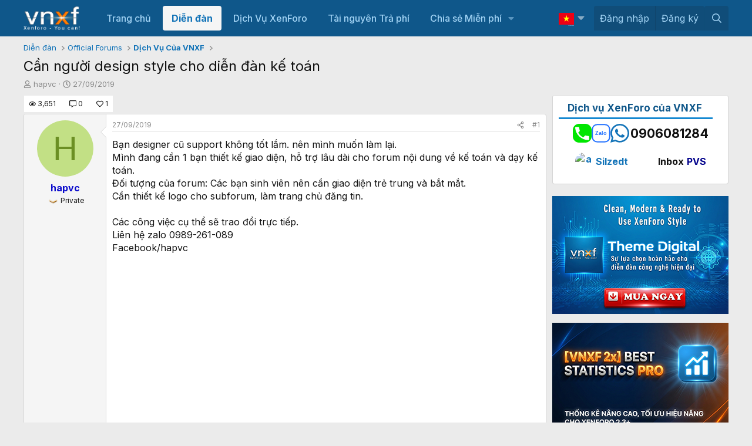

--- FILE ---
content_type: text/html; charset=utf-8
request_url: https://vnxf.vn/threads/can-nguoi-design-style-cho-dien-dan-ke-toan.22730/
body_size: 24367
content:
<!DOCTYPE html>
<html id="XF" lang="vi-VN" dir="LTR"
	data-xf="2.3"
	data-app="public" 
	data-variation="default" 
	data-color-scheme="light"
	data-template="thread_view"
	data-container-key="node-29"
	data-content-key="thread-22730"
	data-logged-in="false"
	data-cookie-prefix="xf_"
	data-csrf="1767181264,445fca61a3059849a6f6dc21c51074bb"
	class="has-no-js template-thread_view"
	 data-run-jobs="">
<head>
	
	
	

	<meta charset="utf-8" />
	<title>Cần người design style cho diễn đàn kế toán | Cộng đồng người dùng XenForo tại Việt Nam</title>
	<link rel="manifest" href="/webmanifest.php">

	<meta http-equiv="X-UA-Compatible" content="IE=Edge" />
	

<meta name="viewport" content="width=device-width, initial-scale=1, viewport-fit=cover">

	
		
			
				<meta name="theme-color" media="(prefers-color-scheme: light)" content="#0f578a" />
				<meta name="theme-color" media="(prefers-color-scheme: dark)" content="#0a1c29" />
			
		
	

	<meta name="apple-mobile-web-app-title" content="XenForo VN">
	

	
		
		<meta name="description" content="Bạn designer cũ support không tốt lắm. nên mình muốn làm lại.
Mình đang cần 1 bạn thiết kế giao diện, hỗ trợ lâu dài cho forum nội dung về kế toán và dạy kế..." />
		<meta property="og:description" content="Bạn designer cũ support không tốt lắm. nên mình muốn làm lại.
Mình đang cần 1 bạn thiết kế giao diện, hỗ trợ lâu dài cho forum nội dung về kế toán và dạy kế toán.
Đối tượng của forum: Các bạn sinh viên nên cần giao diện trẻ trung và bắt mắt. 
Cần thiết kế logo cho subforum, làm trang chủ đăng..." />
		<meta property="twitter:description" content="Bạn designer cũ support không tốt lắm. nên mình muốn làm lại.
Mình đang cần 1 bạn thiết kế giao diện, hỗ trợ lâu dài cho forum nội dung về kế toán và dạy kế toán.
Đối tượng của forum: Các bạn sinh..." />
	
	
		<meta property="og:url" content="https://vnxf.vn/threads/can-nguoi-design-style-cho-dien-dan-ke-toan.22730/" />
	
		<link rel="canonical" href="https://vnxf.vn/threads/can-nguoi-design-style-cho-dien-dan-ke-toan.22730/" />
	
		
		<meta property="og:image" content="https://i.imgur.com/Ls4jCmF.jpg" />
		<meta property="twitter:image" content="https://i.imgur.com/Ls4jCmF.jpg" />
		<meta property="twitter:card" content="summary" />
	
	

	
		
	
	
	<meta property="og:site_name" content="Cộng đồng người dùng XenForo tại Việt Nam" />


	
	
		
	
	
	<meta property="og:type" content="website" />


	
	
		
	
	
	
		<meta property="og:title" content="Cần người design style cho diễn đàn kế toán" />
		<meta property="twitter:title" content="Cần người design style cho diễn đàn kế toán" />
	


	
	
	
	

	
	
	
		
	
	

	<link rel="stylesheet" href="/css.php?css=public%3Anormalize.css%2Cpublic%3Afa.css%2Cpublic%3Avariations.less%2Cpublic%3Acore.less%2Cpublic%3Aapp.less&amp;s=11&amp;l=2&amp;d=1766813454&amp;k=d03d6c00ba776546ebb636b89bf86eef72cc2883" />

	<link rel="stylesheet" href="/css.php?css=public%3Abox_timkiem_gg.less&amp;s=11&amp;l=2&amp;d=1766813454&amp;k=8d085b625c9ae85517d688b3e634e7697014c12f" />
<link rel="stylesheet" href="/css.php?css=public%3Afooter_custom.less&amp;s=11&amp;l=2&amp;d=1766813454&amp;k=3f5815a116bd30a953f0f6bab76c7d6a20ffc378" />
<link rel="stylesheet" href="/css.php?css=public%3Amessage.less&amp;s=11&amp;l=2&amp;d=1766813454&amp;k=c3ddf38a9c7546041fef5882c9b9239f5f409fb6" />
<link rel="stylesheet" href="/css.php?css=public%3Ashare_controls.less&amp;s=11&amp;l=2&amp;d=1766813454&amp;k=ff541f502cb82ca84020a7beac5bd5374cd29487" />
<link rel="stylesheet" href="/css.php?css=public%3Avnxf_beststatpro_widget.less&amp;s=11&amp;l=2&amp;d=1766813454&amp;k=a16a24ebbf3fc31bd562f31206696ca81a478e88" />
<link rel="stylesheet" href="/css.php?css=public%3Avnxf_google_trans.less&amp;s=11&amp;l=2&amp;d=1766813454&amp;k=2b378e92b5535043cde401d05552030e9bcb1eb3" />
<link rel="stylesheet" href="/css.php?css=public%3Avnxf_mods_view.less&amp;s=11&amp;l=2&amp;d=1766813454&amp;k=d850e8349099d300b9a5e687d7cbf1e4d0336a10" />
<link rel="stylesheet" href="/css.php?css=public%3Avnxf_more_thread.less&amp;s=11&amp;l=2&amp;d=1766813454&amp;k=714128ef543248492ccbf93d7ad1de9223e0480c" />
<link rel="stylesheet" href="/css.php?css=public%3Avnxf_table_of_content.less&amp;s=11&amp;l=2&amp;d=1766813454&amp;k=8479d880b156972e55da2f423a8e41e14b1e0c67" />
<link rel="stylesheet" href="/css.php?css=public%3Aextra.less&amp;s=11&amp;l=2&amp;d=1766813454&amp;k=f79329a6fb0936d644295b30276a8fcbd1dd29b2" />
<style>
.textlink {
    width: 100%;
    border: 1px solid #ccc;
    margin-bottom: 3px;
    padding: 5px;
    font-size: 14px;
}
</style>


	
		<script src="/js/xf/preamble.min.js?_v=efef6154"></script>
	

	
	<script src="/js/vendor/vendor-compiled.js?_v=efef6154" defer></script>
	<script src="/js/xf/core-compiled.js?_v=efef6154" defer></script>

	<script>
		XF.ready(() =>
		{
			XF.extendObject(true, XF.config, {
				// 
				userId: 0,
				enablePush: false,
				pushAppServerKey: 'BGui5vhWX65reNAE5wdN8wneaCfbqvFrXWNfcaquseCTohbamankLDgZ90kb1z5lmuwpDGXUqyG1hUeAzmoa7LQ',
				url: {
					fullBase: 'https://vnxf.vn/',
					basePath: '/',
					css: '/css.php?css=__SENTINEL__&s=11&l=2&d=1766813454',
					js: '/js/__SENTINEL__?_v=efef6154',
					icon: '/data/local/icons/__VARIANT__.svg?v=1766813454#__NAME__',
					iconInline: '/styles/fa/__VARIANT__/__NAME__.svg?v=5.15.3',
					keepAlive: '/login/keep-alive'
				},
				cookie: {
					path: '/',
					domain: '',
					prefix: 'xf_',
					secure: true,
					consentMode: 'disabled',
					consented: ["optional","_third_party"]
				},
				cacheKey: 'f3ed7234243583f554e27d349fe769c5',
				csrf: '1767181264,445fca61a3059849a6f6dc21c51074bb',
				js: {},
				fullJs: false,
				css: {"public:box_timkiem_gg.less":true,"public:footer_custom.less":true,"public:message.less":true,"public:share_controls.less":true,"public:vnxf_beststatpro_widget.less":true,"public:vnxf_google_trans.less":true,"public:vnxf_mods_view.less":true,"public:vnxf_more_thread.less":true,"public:vnxf_table_of_content.less":true,"public:extra.less":true},
				time: {
					now: 1767181264,
					today: 1767114000,
					todayDow: 3,
					tomorrow: 1767200400,
					yesterday: 1767027600,
					week: 1766595600,
					month: 1764522000,
					year: 1735664400
				},
				style: {
					light: 'default',
					dark: 'alternate',
					defaultColorScheme: 'light'
				},
				borderSizeFeature: '3px',
				fontAwesomeWeight: 'r',
				enableRtnProtect: true,
				
				enableFormSubmitSticky: true,
				imageOptimization: '0',
				imageOptimizationQuality: 0.85,
				uploadMaxFilesize: 536870912,
				uploadMaxWidth: 0,
				uploadMaxHeight: 0,
				allowedVideoExtensions: ["m4v","mov","mp4","mp4v","mpeg","mpg","ogv","webm"],
				allowedAudioExtensions: ["mp3","opus","ogg","wav"],
				shortcodeToEmoji: true,
				visitorCounts: {
					conversations_unread: '0',
					alerts_unviewed: '0',
					total_unread: '0',
					title_count: true,
					icon_indicator: true
				},
				jsMt: {"xf\/action.js":"726f24f3","xf\/embed.js":"726f24f3","xf\/form.js":"726f24f3","xf\/structure.js":"726f24f3","xf\/tooltip.js":"726f24f3"},
				jsState: {},
				publicMetadataLogoUrl: '',
				publicPushBadgeUrl: 'https://vnxf.vn/styles/default/xenforo/bell.png'
			})

			XF.extendObject(XF.phrases, {
				// 
"svStandardLib_time.day": "{count} day",
"svStandardLib_time.days": "{count} days",
"svStandardLib_time.hour": "{count} hour",
"svStandardLib_time.hours": "{count} hours",
"svStandardLib_time.minute": "{count} minutes",
"svStandardLib_time.minutes": "{count} minutes",
"svStandardLib_time.month": "{count} month",
"svStandardLib_time.months": "{count} months",
"svStandardLib_time.second": "{count} second",
"svStandardLib_time.seconds": "{count} seconds",
"svStandardLib_time.week": "time.week",
"svStandardLib_time.weeks": "{count} weeks",
"svStandardLib_time.year": "{count} year",
"svStandardLib_time.years": "{count} years",
				date_x_at_time_y:     "{date} lúc {time}",
				day_x_at_time_y:      "Lúc {time}, {day} ",
				yesterday_at_x:       "Lúc {time} Hôm qua",
				x_minutes_ago:        "{minutes} phút trước",
				one_minute_ago:       "1 phút trước",
				a_moment_ago:         "Vài giây trước",
				today_at_x:           "Lúc {time}",
				in_a_moment:          "In a moment",
				in_a_minute:          "In a minute",
				in_x_minutes:         "In {minutes} minutes",
				later_today_at_x:     "Later today at {time}",
				tomorrow_at_x:        "Tomorrow at {time}",
				short_date_x_minutes: "{minutes}m",
				short_date_x_hours:   "{hours}h",
				short_date_x_days:    "{days}d",

				day0: "Chủ nhật",
				day1: "Thứ hai",
				day2: "Thứ ba",
				day3: "Thứ tư",
				day4: "Thứ năm",
				day5: "Thứ sáu",
				day6: "Thứ bảy",

				dayShort0: "CN",
				dayShort1: "T2",
				dayShort2: "T3",
				dayShort3: "T4",
				dayShort4: "T5",
				dayShort5: "T6",
				dayShort6: "T7",

				month0: "Tháng một",
				month1: "Tháng hai",
				month2: "Tháng ba",
				month3: "Tháng tư",
				month4: "Tháng năm",
				month5: "Tháng sáu",
				month6: "Tháng bảy",
				month7: "Tháng tám",
				month8: "Tháng chín",
				month9: "Tháng mười",
				month10: "Tháng mười một",
				month11: "Tháng mười hai",

				active_user_changed_reload_page: "Thành viên đang hoạt động đã thay đổi. Tải lại trang cho phiên bản mới nhất.",
				server_did_not_respond_in_time_try_again: "The server did not respond in time. Please try again.",
				oops_we_ran_into_some_problems: "Rất tiếc! Chúng tôi gặp phải một số vấn đề.",
				oops_we_ran_into_some_problems_more_details_console: "Rất tiếc! Chúng tôi gặp phải một số vấn đề. Vui lòng thử lại sau. Chi tiết lỗi c có thể có trong trình duyệt.",
				file_too_large_to_upload: "The file is too large to be uploaded.",
				uploaded_file_is_too_large_for_server_to_process: "The uploaded file is too large for the server to process.",
				files_being_uploaded_are_you_sure: "Files are still being uploaded. Are you sure you want to submit this form?",
				attach: "Đính kèm",
				rich_text_box: "Khung soạn thảo trù phú",
				close: "Đóng",
				link_copied_to_clipboard: "Liên kết đã được sao chép vào clipboard.",
				text_copied_to_clipboard: "Text copied to clipboard.",
				loading: "Đang tải…",
				you_have_exceeded_maximum_number_of_selectable_items: "You have exceeded the maximum number of selectable items.",

				processing: "Đang thực hiện",
				'processing...': "Đang thực hiện…",

				showing_x_of_y_items: "Hiển thị {count} trong số {total} mục",
				showing_all_items: "Hiển thị tất cả",
				no_items_to_display: "No items to display",

				number_button_up: "Increase",
				number_button_down: "Decrease",

				push_enable_notification_title: "Push notifications enabled successfully at Cộng đồng người dùng XenForo tại Việt Nam",
				push_enable_notification_body: "Thank you for enabling push notifications!",

				pull_down_to_refresh: "Pull down to refresh",
				release_to_refresh: "Release to refresh",
				refreshing: "Refreshing…"
			})
		})
	</script>

	<script>
XF.ready(() =>
{

    const firstLink = document.querySelector("#vnxf_trans_langs > div > a:first-child");
    if (firstLink) {
        const span = document.createElement("span");
        span.innerHTML = firstLink.innerHTML;
        firstLink.innerHTML = '';
        firstLink.appendChild(span);
    }

})
</script>
<script>
XF.ready(() =>
{

function box_timkiem_gg() {
	$('.box_timkiem_gg_s form').submit(function(e){
		e.preventDefault();
		if($(this).closest('form').find('input').val() == '') {
			alert('Chưa nhập từ khóa');
		} else {
			var act = 'https://www.google.com/search';
			var gtype = $('.box_timkiem_gg_s form').attr('data-type');
			var gsearch = $('#gkeywords').val().replace(' ', '+');
				act = act + '?q='+gsearch+'+site:vnxf.vn';
				$('.box_timkiem_gg_s form').attr('action', act);
				location.href=act;
				return false;
			window.open(act, '_blank');
		}
	});
	var ttop = ($('#header').height() - $('.box_timkiem_gg').height()) / 2 - 9;
	$('.box_timkiem_gg').css('top', ttop);
}
function loadjQuery_gg(url, success){
     var script = document.createElement('script');
     script.src = url;
     var head = document.getElementsByTagName('head')[0],
     done = false;
     head.appendChild(script);
	script.onload = script.onreadystatechange = function() {
		if (!done && (!this.readyState || this.readyState == 'loaded' || this.readyState == 'complete')) {
			 done = true;
			 success();
			 script.onload = script.onreadystatechange = null;
			 head.removeChild(script);        
		}
	};
}
if(typeof jQuery == 'undefined') {
	loadjQuery_gg('https://code.jquery.com/jquery-3.5.1.min.js', function() {
		box_timkiem_gg();
	});
} else {
	box_timkiem_gg();
}

})
</script>
<script>
XF.ready(() =>
{

function randomInteger(min, max) {
  return Math.floor(Math.random() * (max - min + 1)) + min;
}
document.querySelector(".vnxf_top_head_in").innerHTML = '<a><img src="https://cdn.vnxf.vn/data/head-bg/'+randomInteger(9,9)+'.jpg"></a>';

})
</script>
<script>
XF.ready(() =>
{

function timeAgo(unixTime) {
  const now = new Date();
  const then = new Date(unixTime * 1000);
  const diffSec = Math.floor((now - then) / 1000);

  const phrase = (key, count) => XF.phrase(`b_stat_${key}_ago`, { count });

  if (diffSec < 60) return b_stat_phrase('{count} giây trước', diffSec);
  if (diffSec < 3600) return b_stat_phrase('{count} phút trước', Math.floor(diffSec / 60));
  if (diffSec < 86400) return b_stat_phrase('{count} giờ trước', Math.floor(diffSec / 3600));
  if (diffSec < 2592000) return b_stat_phrase('{count} ngày trước', Math.floor(diffSec / 86400));

  const yearDiff = now.getFullYear() - then.getFullYear();
  const monthDiff = now.getMonth() - then.getMonth();
  let totalMonths = yearDiff * 12 + monthDiff;

  if (totalMonths < 12) return b_stat_phrase('{count} tháng trước', totalMonths);

  const years = Math.floor(totalMonths / 12);
  const months = totalMonths % 12;

  if (months === 0) return b_stat_phrase('{count} năm trước', years);
  return b_stat_phrase('{count} năm trước', years);
}
function b_stat_phrase(templatex, count) {
    count = Math.max(1, count);
    return templatex
        .replace('{count}', count)
        .replace("{s}", count == 1 ? '' : 's');
}	   
document.querySelectorAll('.b_time_ago').forEach(el => {
  const unix = parseInt(el.dataset.value, 10);
  if (!isNaN(unix)) {
    el.textContent = timeAgo(unix);
  }
});
document.querySelectorAll('.vnxf_beststatpro').forEach(container => {
    const key = container.dataset.widgetKey;
    if (!key) return;
    const outer = document.createElement('div');
    outer.className = 'vnxf_beststatpro_outer';
    const wrapper = document.createElement('div');
    wrapper.id = 'vnxf_beststatpro_' + key;
    const reload = document.createElement('span');
    reload.className = 'vnxf_beststatpro_reload';
    reload.dataset.key = key;
    reload.innerHTML = `<i class="fa--xf fas fa-sync "><svg xmlns="http://www.w3.org/2000/svg" role="img" aria-hidden="true" ><use href="/data/local/icons/solid.svg?v=1766813454#sync"></use></svg></i>`;
    container.parentNode.insertBefore(outer, container);
    wrapper.appendChild(container); 
    outer.appendChild(reload);
    outer.appendChild(wrapper); 
});
document.querySelectorAll('.vnxf_beststatpro_reload').forEach(button => {
    button.addEventListener('click', (event) => {
        event.preventDefault();

        const key = button.dataset.key;
        if (!key) return;

        const target = document.getElementById('vnxf_beststatpro_' + key);
        if (!target) return;
		const activeTab = target.querySelector('.tabs_tab_bsp.is-active');
		const activeHref = activeTab ? activeTab.getAttribute('data-id') : null;
		var acurl = '/misc/b-stat';
		XF.ajax("post", acurl, {'wkey': key, '_xfToken': '1767181264,445fca61a3059849a6f6dc21c51074bb'}, function(data) {
                if (data.html && data.html.content) {
                    XF.setupHtmlInsert(data.html.content, function ($html) {
                        target.innerHTML = '';
                        target.appendChild($html);  
						document.querySelectorAll('.b_time_ago').forEach(el => {
						  const unix = parseInt(el.dataset.value, 10);
						  if (!isNaN(unix)) {
							el.textContent = timeAgo(unix);
						  }
						});
                    });
					vnxf_beststatpro_change_tab();
					const tab = target.querySelector(`.tabs_tab_bsp[data-id="${activeHref}"]`);
					if (tab) tab.click();
                }
		});
	});
});
function vnxf_beststatpro_change_tab() {
  const tabHeaders = document.querySelectorAll(".vnxf_beststatpro .tabs_tab_bsp");
  tabHeaders.forEach(header => {
    header.addEventListener("click", function () {
      const container = header.closest(".vnxf_beststatpro");
      const tabId = '#'+header.dataset.id;

      if (!tabId) return;

      // Active tab headers
      const allTabs = container.querySelectorAll(".tabs_tab_bsp");
      allTabs.forEach(tab => tab.classList.remove("is-active"));
      header.classList.add("is-active");

      // Active tab panes
      const panes = container.querySelectorAll(".tabPanes_bsp > div");
      panes.forEach(pane => pane.classList.remove("is-active"));

      const activePane = container.querySelector(tabId);
      if (activePane) activePane.classList.add("is-active");
    });
  });
}
vnxf_beststatpro_change_tab();

})
</script>
<script>
XF.ready(() =>
{

	
	function gettimeAgo(unixTime) {
	  const now = new Date();
	  const then = new Date(unixTime * 1000);
	  const diffSec = Math.floor((now - then) / 1000);

	  const phrase = (key, count) => XF.phrase(`b_stat_${key}_ago`, { count });

	  if (diffSec < 60) return b_stat_phrase('{count} giây trước', diffSec);
	  if (diffSec < 3600) return b_stat_phrase('{count} phút trước', Math.floor(diffSec / 60));
	  if (diffSec < 86400) return b_stat_phrase('{count} giờ trước', Math.floor(diffSec / 3600));
	  if (diffSec < 2592000) return b_stat_phrase('{count} ngày trước', Math.floor(diffSec / 86400));

	  const yearDiff = now.getFullYear() - then.getFullYear();
	  const monthDiff = now.getMonth() - then.getMonth();
	  let totalMonths = yearDiff * 12 + monthDiff;

	  if (totalMonths < 12) return b_stat_phrase('{count} tháng trước', totalMonths);

	  const years = Math.floor(totalMonths / 12);
	  const months = totalMonths % 12;

	  if (months === 0) return t_phrase('{count} năm trước', years);
	  return t_phrase('{count} năm trước', years);
	}
	function t_phrase(templatex, count) {
		return templatex
			.replace('{count}', count)
			.replace("{s}", count == 1 ? '' : 's');
	}	   
	document.querySelectorAll('.time_ago').forEach(el => {
	  const unix = parseInt(el.dataset.value, 10);
	  if (!isNaN(unix)) {
		el.textContent = gettimeAgo(unix);
	  }
	});

})
</script>
<script>
XF.ready(() =>
{



	

})
</script>
<script>
XF.ready(() =>
{

vnxf_toc('replyNewMessageContainer');
vnxf_toc('resourceBody');

function vnxf_toc(parentClass) {
  const wrapper = document.querySelector('.js-' + parentClass + ' article:first-of-type .bbWrapper');
  if (!wrapper) return;

  wrapper.querySelectorAll('.embed').forEach(el => el.remove());

  const headings = wrapper.querySelectorAll('h2.bbHeading, h3.bbHeading:not(.js-unfurl-title)');
  if (headings.length < 2) return;

  // ✅ Tạo khung TOC
  const tomtatDiv = document.createElement('div');
  tomtatDiv.className = 'vnxf_toc';
  wrapper.prepend(tomtatDiv); // ← dùng trực tiếp wrapper, không cần article

  const tomtatF = document.querySelector('.vnxf_toc_d');
  tomtatDiv.innerHTML = tomtatF ? tomtatF.innerHTML : `
    <div class="table-of-content">
      <div class="table-header">
        <p class="table-header-text">Nội dung</p>
        <button class="table-header-button ann"><span class="toggle-button">Ẩn</span><i class="fa--xf far fa-angle-up "><svg xmlns="http://www.w3.org/2000/svg" role="img" aria-hidden="true" ><use href="/data/local/icons/regular.svg?v=1766813454#angle-up"></use></svg></i></button>
        <button class="table-header-button hii" style="display:none"><span class="toggle-button">Hiện</span>><i class="fa--xf far fa-angle-down "><svg xmlns="http://www.w3.org/2000/svg" role="img" aria-hidden="true" ><use href="/data/local/icons/regular.svg?v=1766813454#angle-down"></use></svg></i></button>
      </div>
      <div class="content-list"></div>
    </div>`;

  wrapper.querySelectorAll('h2').forEach(el => el.classList.add('hh2'));
  wrapper.querySelectorAll('h3:not(.js-unfurl-title)').forEach(el => el.classList.add('hh3'));

  const contentList = tomtatDiv.querySelector('.content-list');
  if (contentList) {
    let dem = 0;
    headings.forEach(el => {
      const a = document.createElement('a');
      a.href = '#menuid' + dem;
      a.className = el.className;

      const p = document.createElement('p');
      p.className = 'anchor H2';
      p.textContent = el.textContent;

      a.appendChild(p);
      contentList.appendChild(a);
      el.id = 'menuid' + dem;
      dem++;
    });

    contentList.style.maxHeight = contentList.scrollHeight + 'px';
    contentList.style.transition = 'max-height 0.3s ease';
    contentList.style.overflow = 'hidden';
  }

  const btnAnn = tomtatDiv.querySelector('.table-header-button.ann');
  const btnHii = tomtatDiv.querySelector('.table-header-button.hii');

  if (btnAnn && btnHii && contentList) {
	btnAnn.addEventListener('click', () => {
	  contentList.style.maxHeight = '0';
	  contentList.style.padding = '0 15px';
	  contentList.style.margin = '0';
	  btnAnn.style.display = 'none';
	  btnHii.style.display = 'inline-block';
	});

	btnHii.addEventListener('click', () => {
	  contentList.style.maxHeight = (contentList.scrollHeight + 24) + 'px';
	  contentList.style.padding = '12px 15px';
	  contentList.style.margin = '';
	  btnHii.style.display = 'none';
	  btnAnn.style.display = 'inline-block';
	});
  }
}

})
</script>



	
	
	<script async src="https://www.googletagmanager.com/gtag/js?id=UA-64051392-3"></script>
	<script>
		window.dataLayer = window.dataLayer || [];
		function gtag(){dataLayer.push(arguments);}
		gtag('js', new Date());
		gtag('config', 'UA-64051392-3', {
			// 
			
			
				'anonymize_ip': true,
			
		});
	</script>


	<link rel="preconnect" href="https://fonts.googleapis.com">
	<link rel="preconnect" href="https://fonts.gstatic.com" crossorigin>
    <link href="https://fonts.googleapis.com/css2?family=Inter:ital,wght@0,100;0,200;0,300;0,400;0,500;0,600;0,700;0,800;0,900;1,100;1,200;1,300;1,400;1,500;1,600;1,700;1,800;1,900&display=swap" rel="stylesheet">


</head>
<body data-template="thread_view">

<div class="p-pageWrapper" id="top">


<script>
	function VnxfLangsetCookie(b, h, c, f, e) {
		var a;
		if (c === 0) {
			a = "";
		} else {
			var g = new Date();
			g.setTime(g.getTime() + (c * 24 * 60 * 60 * 1000));
			a = "expires=" + g.toGMTString() + "; ";
		}
		var e = (typeof e === "undefined") ? "" : "; domain=" + e;
		document.cookie = b + "=" + h + "; " + a + "path=" + f + e;
	}

	function changeVnxfLang(lang) {
		var parts = location.hostname.split('.');
		var sndleveldomain = '.' + parts.slice(-2).join('.');
		if (lang == 'vi') {
			VnxfLangsetCookie("googtrans", "", 0, "/", sndleveldomain);
			VnxfLangsetCookie("googtrans", "", 0, "/");
			location.reload();
		} else {
			var langnn = '/vi/' + lang;
			VnxfLangsetCookie("googtrans", langnn, 0, "/", sndleveldomain);
			VnxfLangsetCookie("googtrans", langnn, 0, "/");
			location.reload();
		}
	}
</script>

	

	<header class="p-header" id="header">
		<div class="p-header-inner">
			<div class="p-header-content">
				<div class="p-header-logo p-header-logo--image">
					<a href="https://vnxf.vn">
						

	

	
		
		

		
	
		
		

		
	

	

	<picture data-variations="{&quot;default&quot;:{&quot;1&quot;:&quot;https:\/\/cdn.vnxf.vn\/data\/assets\/logo_default\/vnxf-logo.png&quot;,&quot;2&quot;:null},&quot;alternate&quot;:{&quot;1&quot;:&quot;https:\/\/cdn.vnxf.vn\/data\/assets\/logo_default\/vnxf-logo.png&quot;,&quot;2&quot;:null}}">
		
		
		

		
			
			
			

			
		

		<img src="https://cdn.vnxf.vn/data/assets/logo_default/vnxf-logo.png"  width="100" height="36" alt="Cộng đồng người dùng XenForo tại Việt Nam"  />
	</picture>


					</a>
				</div>
			</div>
		</div>
		
		<div class="vnxf_top_head">
	<div class="vnxf_top_head_in">
		<a><img src="https://cdn.vnxf.vn/data/head-bg/9.jpg" style="opacity:0"></a>
	</div>
	
<div class="box_timkiem_gg">
	<div class="box_timkiem_gg_in">
		<div class="box_timkiem_gg_s">
			
			<form action="" method="get" class=""
				 target="_blank" data-type="4"
			>
				
				
				<input type="text" class="input" id="gkeywords" placeholder="Nhập từ cần tìm" />
				<i class="fal fa-search"></i>
				<button type="submit">
					Tìm
				</button>
			
				
			</form>
		
		</div>
	</div>
</div>

</div>

	</header>

	
	

	
		<div class="p-navSticky p-navSticky--primary" data-xf-init="sticky-header">
			
		<nav class="p-nav">
			<div class="p-nav-inner">
				<button type="button" class="button button--plain p-nav-menuTrigger" data-xf-click="off-canvas" data-menu=".js-headerOffCanvasMenu" tabindex="0" aria-label="Menu"><span class="button-text">
					<i aria-hidden="true"></i>
				</span></button>

				<div class="p-nav-smallLogo">
					<a href="https://vnxf.vn">
						

	

	
		
		

		
	
		
		

		
	

	

	<picture data-variations="{&quot;default&quot;:{&quot;1&quot;:&quot;https:\/\/cdn.vnxf.vn\/data\/assets\/logo_default\/vnxf-logo.png&quot;,&quot;2&quot;:null},&quot;alternate&quot;:{&quot;1&quot;:&quot;https:\/\/cdn.vnxf.vn\/data\/assets\/logo_default\/vnxf-logo.png&quot;,&quot;2&quot;:null}}">
		
		
		

		
			
			
			

			
		

		<img src="https://cdn.vnxf.vn/data/assets/logo_default/vnxf-logo.png"  width="100" height="36" alt="Cộng đồng người dùng XenForo tại Việt Nam"  />
	</picture>


					</a>
				</div>

				<div class="p-nav-scroller hScroller" data-xf-init="h-scroller" data-auto-scroll=".p-navEl.is-selected">
					<div class="hScroller-scroll">
						<ul class="p-nav-list js-offCanvasNavSource">
							
								<li>
									
	<div class="p-navEl " >
	

		
	
	<a href="https://vnxf.vn"
	class="p-navEl-link "
	
	data-xf-key="1"
	data-nav-id="home">Trang chủ</a>


		

		
	
	</div>

								</li>
							
								<li>
									
	<div class="p-navEl is-selected" data-has-children="true">
	

		
	
	<a href="/forums/"
	class="p-navEl-link p-navEl-link--splitMenu "
	
	
	data-nav-id="forums">Diễn đàn</a>


		<a data-xf-key="2"
			data-xf-click="menu"
			data-menu-pos-ref="< .p-navEl"
			class="p-navEl-splitTrigger"
			role="button"
			tabindex="0"
			aria-label="Toggle expanded"
			aria-expanded="false"
			aria-haspopup="true"></a>

		
	
		<div class="menu menu--structural" data-menu="menu" aria-hidden="true">
			<div class="menu-content">
				
					
	
	
	<a href="/whats-new/posts/"
	class="menu-linkRow u-indentDepth0 js-offCanvasCopy "
	
	
	data-nav-id="newPosts">Bài viết mới</a>

	

				
					
	
	
	<a href="/search/?type=post"
	class="menu-linkRow u-indentDepth0 js-offCanvasCopy "
	
	
	data-nav-id="searchForums">Tìm chủ đề</a>

	

				
			</div>
		</div>
	
	</div>

								</li>
							
								<li>
									
	<div class="p-navEl " >
	

		
	
	<a href="/threads/bang-gia-dich-vu-thiet-ke-dien-dan-xenforo-nam-2020.18951/"
	class="p-navEl-link "
	
	data-xf-key="3"
	data-nav-id="dichvu">Dịch Vụ XenForo</a>


		

		
	
	</div>

								</li>
							
								<li>
									
	<div class="p-navEl " >
	

		
	
	<a href="/resources/"
	class="p-navEl-link "
	
	data-xf-key="4"
	data-nav-id="ProZone">Tài nguyên Trả phí</a>


		

		
	
	</div>

								</li>
							
								<li>
									
	<div class="p-navEl " data-has-children="true">
	

		
	
	<a href="/tags/vnxf-addons/"
	class="p-navEl-link p-navEl-link--splitMenu "
	
	
	data-nav-id="share">Chia sẻ Miễn phí</a>


		<a data-xf-key="5"
			data-xf-click="menu"
			data-menu-pos-ref="< .p-navEl"
			class="p-navEl-splitTrigger"
			role="button"
			tabindex="0"
			aria-label="Toggle expanded"
			aria-expanded="false"
			aria-haspopup="true"></a>

		
	
		<div class="menu menu--structural" data-menu="menu" aria-hidden="true">
			<div class="menu-content">
				
					
	
	
	<a href="/tags/vnxf-addons/"
	class="menu-linkRow u-indentDepth0 js-offCanvasCopy "
	
	
	data-nav-id="vnxf_addons1">Addons miễn phí</a>

	

				
					
	
	
	<a href="/tags/vnxf-styles/"
	class="menu-linkRow u-indentDepth0 js-offCanvasCopy "
	
	
	data-nav-id="vnxf_styles">Styles miễn phí</a>

	

				
					
	
	
	<a href="/threads/checklist-cac-buoc-dung-dien-dan-xenforo.46947/"
	class="menu-linkRow u-indentDepth0 js-offCanvasCopy "
	
	
	data-nav-id="XenForo">Các bước dựng XenForo</a>

	

				
					
	
	
	<a href="/threads/huong-dan-cach-mua-va-kich-hoat-license-xenforo-tung-buoc.48648/"
	class="menu-linkRow u-indentDepth0 js-offCanvasCopy "
	
	
	data-nav-id="license">Hướng dẫn mua license XenForo</a>

	

				
			</div>
		</div>
	
	</div>

								</li>
							
						</ul>
					</div>
				</div>

				<div class="p-nav-opposite">
<div id="vnxf_trans_langs">
	
	
	
	
	<div class="p-navEl " data-has-children="true">
	

		
	
	<a href="javascript:;"
	class="p-navEl-link p-navEl-link--splitMenu "
	
	
	data-nav-id="Vietnamese">Vietnamese</a>


		<a data-xf-key="1"
			data-xf-click="menu"
			data-menu-pos-ref="< .p-navEl"
			class="p-navEl-splitTrigger"
			role="button"
			tabindex="0"
			aria-label="Toggle expanded"
			aria-expanded="false"
			aria-haspopup="true"></a>

		
	
		<div class="menu menu--structural" data-menu="menu" aria-hidden="true">
			<div class="menu-content">
				
					
	
	
	<a href="javascript:changeVnxfLang(&#039;ar&#039;);"
	class="menu-linkRow u-indentDepth0 js-offCanvasCopy "
	
	
	data-nav-id="Arabic">Arabic</a>

	

				
					
	
	
	<a href="javascript:changeVnxfLang(&#039;zh-CN&#039;);"
	class="menu-linkRow u-indentDepth0 js-offCanvasCopy "
	
	
	data-nav-id="Chinese">Chinese</a>

	

				
					
	
	
	<a href="javascript:changeVnxfLang(&#039;en&#039;);"
	class="menu-linkRow u-indentDepth0 js-offCanvasCopy "
	
	
	data-nav-id="English">English</a>

	

				
					
	
	
	<a href="javascript:changeVnxfLang(&#039;fr&#039;);"
	class="menu-linkRow u-indentDepth0 js-offCanvasCopy "
	
	
	data-nav-id="French">French</a>

	

				
					
	
	
	<a href="javascript:changeVnxfLang(&#039;de&#039;);"
	class="menu-linkRow u-indentDepth0 js-offCanvasCopy "
	
	
	data-nav-id="German">German</a>

	

				
					
	
	
	<a href="javascript:changeVnxfLang(&#039;hi&#039;);"
	class="menu-linkRow u-indentDepth0 js-offCanvasCopy "
	
	
	data-nav-id="Hindi">Hindi</a>

	

				
					
	
	
	<a href="javascript:changeVnxfLang(&#039;id&#039;);"
	class="menu-linkRow u-indentDepth0 js-offCanvasCopy "
	
	
	data-nav-id="Indonesian">Indonesian</a>

	

				
					
	
	
	<a href="javascript:changeVnxfLang(&#039;it&#039;);"
	class="menu-linkRow u-indentDepth0 js-offCanvasCopy "
	
	
	data-nav-id="Italian">Italian</a>

	

				
					
	
	
	<a href="javascript:changeVnxfLang(&#039;ja&#039;);"
	class="menu-linkRow u-indentDepth0 js-offCanvasCopy "
	
	
	data-nav-id="Japanese">Japanese</a>

	

				
					
	
	
	<a href="javascript:changeVnxfLang(&#039;km&#039;);"
	class="menu-linkRow u-indentDepth0 js-offCanvasCopy "
	
	
	data-nav-id="Khmer">Khmer</a>

	

				
					
	
	
	<a href="javascript:changeVnxfLang(&#039;ko&#039;);"
	class="menu-linkRow u-indentDepth0 js-offCanvasCopy "
	
	
	data-nav-id="Korean">Korean</a>

	

				
					
	
	
	<a href="javascript:changeVnxfLang(&#039;lo&#039;);"
	class="menu-linkRow u-indentDepth0 js-offCanvasCopy "
	
	
	data-nav-id="Lao">Lao</a>

	

				
					
	
	
	<a href="javascript:changeVnxfLang(&#039;pt&#039;);"
	class="menu-linkRow u-indentDepth0 js-offCanvasCopy "
	
	
	data-nav-id="Portuguese">Portuguese</a>

	

				
					
	
	
	<a href="javascript:changeVnxfLang(&#039;es&#039;);"
	class="menu-linkRow u-indentDepth0 js-offCanvasCopy "
	
	
	data-nav-id="Spanish">Spanish</a>

	

				
					
	
	
	<a href="javascript:changeVnxfLang(&#039;th&#039;);"
	class="menu-linkRow u-indentDepth0 js-offCanvasCopy "
	
	
	data-nav-id="Thai">Thai</a>

	

				
					
	
	
	<a href="javascript:changeVnxfLang(&#039;vi&#039;);"
	class="menu-linkRow u-indentDepth0 js-offCanvasCopy "
	
	
	data-nav-id="Vietnamese">Vietnamese</a>

	

				
			</div>
		</div>
	
	</div>

</div>
					<div class="p-navgroup p-account p-navgroup--guest">
						
							<a href="/login/" class="p-navgroup-link p-navgroup-link--textual p-navgroup-link--logIn"
								data-xf-click="overlay" data-follow-redirects="on">
								<span class="p-navgroup-linkText">Đăng nhập</span>
							</a>
							
								<a href="/register/" class="p-navgroup-link p-navgroup-link--textual p-navgroup-link--register"
									data-xf-click="overlay" data-follow-redirects="on">
									<span class="p-navgroup-linkText">Đăng ký</span>
								</a>
							
						
					</div>

					<div class="p-navgroup p-discovery">
						<a href="/whats-new/"
							class="p-navgroup-link p-navgroup-link--iconic p-navgroup-link--whatsnew"
							aria-label="Có gì mới?"
							title="Có gì mới?">
							<i aria-hidden="true"></i>
							<span class="p-navgroup-linkText">Có gì mới?</span>
						</a>

						
							<a href="/search/"
								class="p-navgroup-link p-navgroup-link--iconic p-navgroup-link--search"
								data-xf-click="menu"
								data-xf-key="/"
								aria-label="Tìm kiếm"
								aria-expanded="false"
								aria-haspopup="true"
								title="Tìm kiếm">
								<i aria-hidden="true"></i>
								<span class="p-navgroup-linkText">Tìm kiếm</span>
							</a>
							<div class="menu menu--structural menu--wide" data-menu="menu" aria-hidden="true">
								<form action="/search/search" method="post"
									class="menu-content"
									data-xf-init="quick-search">

									<h3 class="menu-header">Tìm kiếm</h3>
									
									<div class="menu-row">
										
											<div class="inputGroup inputGroup--joined">
												<input type="text" class="input" name="keywords" data-acurl="/search/auto-complete" placeholder="Tìm kiếm…" aria-label="Tìm kiếm" data-menu-autofocus="true" />
												
			<select name="constraints" class="js-quickSearch-constraint input" aria-label="Search within">
				<option value="">Everywhere</option>
<option value="{&quot;search_type&quot;:&quot;post&quot;}">Chủ đề</option>
<option value="{&quot;search_type&quot;:&quot;post&quot;,&quot;c&quot;:{&quot;nodes&quot;:[29],&quot;child_nodes&quot;:1}}">This forum</option>
<option value="{&quot;search_type&quot;:&quot;post&quot;,&quot;c&quot;:{&quot;thread&quot;:22730}}">This thread</option>

			</select>
		
											</div>
										
									</div>

									
									<div class="menu-row">
										<label class="iconic"><input type="checkbox"  name="c[title_only]" value="1" /><i aria-hidden="true"></i><span class="iconic-label">Chỉ tìm trong tiêu đề

													
													<span tabindex="0" role="button"
														data-xf-init="tooltip" data-trigger="hover focus click" title="Tags will also be searched in content where tags are supported">

														<i class="fa--xf far fa-question-circle  u-muted u-smaller"><svg xmlns="http://www.w3.org/2000/svg" role="img" ><title>Note</title><use href="/data/local/icons/regular.svg?v=1766813454#question-circle"></use></svg></i>
													</span></span></label>

									</div>
									
									<div class="menu-row">
										<div class="inputGroup">
											<span class="inputGroup-text" id="ctrl_search_menu_by_member">Bởi:</span>
											<input type="text" class="input" name="c[users]" data-xf-init="auto-complete" placeholder="Thành viên" aria-labelledby="ctrl_search_menu_by_member" />
										</div>
									</div>
									<div class="menu-footer">
									<span class="menu-footer-controls">
										<button type="submit" class="button button--icon button--icon--search button--primary"><i class="fa--xf far fa-search "><svg xmlns="http://www.w3.org/2000/svg" role="img" aria-hidden="true" ><use href="/data/local/icons/regular.svg?v=1766813454#search"></use></svg></i><span class="button-text">Tìm</span></button>
										<button type="submit" class="button " name="from_search_menu"><span class="button-text">Tìm kiếm nâng cao…</span></button>
									</span>
									</div>

									<input type="hidden" name="_xfToken" value="1767181264,445fca61a3059849a6f6dc21c51074bb" />
								</form>
							</div>
						
					</div>
				</div>
			</div>
		</nav>
	
		</div>
		
		
			<div class="p-sectionLinks">
				<div class="p-sectionLinks-inner hScroller" data-xf-init="h-scroller">
					<div class="hScroller-scroll">
						<ul class="p-sectionLinks-list">
							
								<li>
									
	<div class="p-navEl " >
	

		
	
	<a href="/whats-new/posts/"
	class="p-navEl-link "
	
	data-xf-key="alt+1"
	data-nav-id="newPosts">Bài viết mới</a>


		

		
	
	</div>

								</li>
							
								<li>
									
	<div class="p-navEl " >
	

		
	
	<a href="/search/?type=post"
	class="p-navEl-link "
	
	data-xf-key="alt+2"
	data-nav-id="searchForums">Tìm chủ đề</a>


		

		
	
	</div>

								</li>
							
						</ul>
					</div>
				</div>
			</div>
			
	
		

	<div class="offCanvasMenu offCanvasMenu--nav js-headerOffCanvasMenu" data-menu="menu" aria-hidden="true" data-ocm-builder="navigation">
		<div class="offCanvasMenu-backdrop" data-menu-close="true"></div>
		<div class="offCanvasMenu-content">
			<div class="offCanvasMenu-header">
				Menu
				<a class="offCanvasMenu-closer" data-menu-close="true" role="button" tabindex="0" aria-label="Đóng"></a>
			</div>
			
				<div class="p-offCanvasRegisterLink">
					<div class="offCanvasMenu-linkHolder">
						<a href="/login/" class="offCanvasMenu-link" data-xf-click="overlay" data-menu-close="true">
							Đăng nhập
						</a>
					</div>
					<hr class="offCanvasMenu-separator" />
					
						<div class="offCanvasMenu-linkHolder">
							<a href="/register/" class="offCanvasMenu-link" data-xf-click="overlay" data-menu-close="true">
								Đăng ký
							</a>
						</div>
						<hr class="offCanvasMenu-separator" />
					
				</div>
			
			<div class="js-offCanvasNavTarget"></div>
			<div class="offCanvasMenu-installBanner js-installPromptContainer" style="display: none;" data-xf-init="install-prompt">
				<div class="offCanvasMenu-installBanner-header">Install the app</div>
				<button type="button" class="button js-installPromptButton"><span class="button-text">Cài đặt</span></button>
				<template class="js-installTemplateIOS">
					<div class="js-installTemplateContent">
						<div class="overlay-title">How to install the app on iOS</div>
						<div class="block-body">
							<div class="block-row">
								<p>
									Follow along with the video below to see how to install our site as a web app on your home screen.
								</p>
								<p style="text-align: center">
									<video src="/styles/default/xenforo/add_to_home.mp4"
										width="280" height="480" autoplay loop muted playsinline></video>
								</p>
								<p>
									<small><strong>Note:</strong> This feature may not be available in some browsers.</small>
								</p>
							</div>
						</div>
					</div>
				</template>
			</div>
		</div>
	</div>

	<div class="p-body">
		<div class="p-body-inner">
			<!--XF:EXTRA_OUTPUT-->

			

			

			
			
	
		<ul class="p-breadcrumbs "
			itemscope itemtype="https://schema.org/BreadcrumbList">
			
				

				
				

				

				
					
					
	<li itemprop="itemListElement" itemscope itemtype="https://schema.org/ListItem">
		<a href="/forums/" itemprop="item">
			<span itemprop="name">Diễn đàn</span>
		</a>
		<meta itemprop="position" content="1" />
	</li>

				
				
					
					
	<li itemprop="itemListElement" itemscope itemtype="https://schema.org/ListItem">
		<a href="/categories/official-forums.1/" itemprop="item">
			<span itemprop="name">Official Forums</span>
		</a>
		<meta itemprop="position" content="2" />
	</li>

				
					
					
	<li itemprop="itemListElement" itemscope itemtype="https://schema.org/ListItem">
		<a href="/forums/dich-vu-cua-vnxf.29/" itemprop="item">
			<span itemprop="name">Dịch Vụ Của VNXF</span>
		</a>
		<meta itemprop="position" content="3" />
	</li>

				
			
		</ul>
	

			



			
	<noscript class="js-jsWarning"><div class="blockMessage blockMessage--important blockMessage--iconic u-noJsOnly">JavaScript is disabled. For a better experience, please enable JavaScript in your browser before proceeding.</div></noscript>

			
	<div class="blockMessage blockMessage--important blockMessage--iconic js-browserWarning" style="display: none">You are using an out of date browser. It  may not display this or other websites correctly.<br />You should upgrade or use an <a href="https://www.google.com/chrome/browser/" target="_blank">alternative browser</a>.</div>


			
				<div class="p-body-header">
					
						
							<div class="p-title ">
								
									
										<h1 class="p-title-value">Cần người design style cho diễn đàn kế toán</h1>
									
									
								
							</div>
						

						
							<div class="p-description">
	<ul class="listInline listInline--bullet">
		<li>
			<i class="fa--xf far fa-user "><svg xmlns="http://www.w3.org/2000/svg" role="img" ><title>Thread starter</title><use href="/data/local/icons/regular.svg?v=1766813454#user"></use></svg></i>
			<span class="u-srOnly">Thread starter</span>

			<a href="/members/hapvc.10767/" class="username  u-concealed" dir="auto" data-user-id="10767" data-xf-init="member-tooltip">hapvc</a>
		</li>
		<li>
			<i class="fa--xf far fa-clock "><svg xmlns="http://www.w3.org/2000/svg" role="img" ><title>Ngày gửi</title><use href="/data/local/icons/regular.svg?v=1766813454#clock"></use></svg></i>
			<span class="u-srOnly">Ngày gửi</span>

			<a href="/threads/can-nguoi-design-style-cho-dien-dan-ke-toan.22730/" class="u-concealed"><time  class="u-dt" dir="auto" datetime="2019-09-27T10:20:44+0700" data-timestamp="1569554444" data-date="27/09/2019" data-time="10:20:44" data-short="Thg 10 &#039;19" title="27/09/2019 lúc 10:20:44">27/09/2019</time></a>
		</li>
		
		
	</ul>
</div>
						
					
				</div>
			

			<div class="p-body-main p-body-main--withSidebar ">
				
				<div class="p-body-contentCol"></div>
				
					<div class="p-body-sidebarCol"></div>
				

				

				<div class="p-body-content">
					
					<div class="p-body-pageContent">










	
	
	
		
	
	
	


	
	
	
		
	
	
	


	
	
		
	
	
	


	
	
		
	
	
	


	



	












	

	
		
	



















<div class="node-footer--mod">
<i class="fa--xf far fa-eye "><svg xmlns="http://www.w3.org/2000/svg" role="img" aria-hidden="true" ><use href="/data/local/icons/regular.svg?v=1766813454#eye"></use></svg></i> 3,651 <i class="fa--xf far fa-comment-alt "><svg xmlns="http://www.w3.org/2000/svg" role="img" aria-hidden="true"  style="margin-left:20px"><use href="/data/local/icons/regular.svg?v=1766813454#comment-alt"></use></svg></i> 0 <i class="fa--xf far fa-heart "><svg xmlns="http://www.w3.org/2000/svg" role="img" aria-hidden="true"  style="margin-left:20px"><use href="/data/local/icons/regular.svg?v=1766813454#heart"></use></svg></i> 1 
</div>
<div class="block block--messages" data-xf-init="" data-type="post" data-href="/inline-mod/" data-search-target="*">

	<span class="u-anchorTarget" id="posts"></span>

	
		
	

	

	<div class="block-outer"></div>

	

	
		
	<div class="block-outer js-threadStatusField"></div>

	

	<div class="block-container lbContainer"
		data-xf-init="lightbox"
		data-message-selector=".js-post"
		data-lb-id="thread-22730"
		data-lb-universal="1">

		<div class="block-body js-replyNewMessageContainer">
			
				

					

					
						

	
	

	

	
	<article class="message message--post js-post js-inlineModContainer  "
		data-author="hapvc"
		data-content="post-90538"
		id="js-post-90538"
		>

		

		<span class="u-anchorTarget" id="post-90538"></span>

		
			<div class="message-inner">
				
					<div class="message-cell message-cell--user">
						

	<section class="message-user"
		
		
		>

		

		<div class="message-avatar ">
			<div class="message-avatar-wrapper">
				<a href="/members/hapvc.10767/" class="avatar avatar--m avatar--default avatar--default--dynamic" data-user-id="10767" data-xf-init="member-tooltip" style="background-color: #c2e085; color: #6b8f24">
			<span class="avatar-u10767-m" role="img" aria-label="hapvc">H</span> 
		</a>
				
			</div>
		</div>
		<div class="message-userDetails">
			<h4 class="message-name"><a href="/members/hapvc.10767/" class="username " dir="auto" data-user-id="10767" data-xf-init="member-tooltip"><span class="username--style2">hapvc</span></a></h4>
			<h5 class="userTitle message-userTitle" dir="auto"><img src="/styles/ranks/1-Private.png"><span>Private</span></h5>
			
		</div>
		
			
			
		
		<span class="message-userArrow"></span>
	</section>

					</div>
				

				
					<div class="message-cell message-cell--main">
					
						<div class="message-main js-quickEditTarget">

							
								

	

	<header class="message-attribution message-attribution--split">
		<ul class="message-attribution-main listInline ">
			
			
			<li class="u-concealed">
				<a href="/threads/can-nguoi-design-style-cho-dien-dan-ke-toan.22730/post-90538" rel="nofollow" >
					<time  class="u-dt" dir="auto" datetime="2019-09-27T10:20:44+0700" data-timestamp="1569554444" data-date="27/09/2019" data-time="10:20:44" data-short="Thg 10 &#039;19" title="27/09/2019 lúc 10:20:44">27/09/2019</time>
				</a>
			</li>
			
		</ul>

		<ul class="message-attribution-opposite message-attribution-opposite--list ">
			
			<li>
				<a href="/threads/can-nguoi-design-style-cho-dien-dan-ke-toan.22730/post-90538"
					class="message-attribution-gadget"
					data-xf-init="share-tooltip"
					data-href="/posts/90538/share"
					aria-label="Chia sẻ"
					rel="nofollow">
					<i class="fa--xf far fa-share-alt "><svg xmlns="http://www.w3.org/2000/svg" role="img" aria-hidden="true" ><use href="/data/local/icons/regular.svg?v=1766813454#share-alt"></use></svg></i>
				</a>
			</li>
			
				<li class="u-hidden js-embedCopy">
					
	<a href="javascript:"
		data-xf-init="copy-to-clipboard"
		data-copy-text="&lt;div class=&quot;js-xf-embed&quot; data-url=&quot;https://vnxf.vn&quot; data-content=&quot;post-90538&quot;&gt;&lt;/div&gt;&lt;script defer src=&quot;https://vnxf.vn/js/xf/external_embed.js?_v=efef6154&quot;&gt;&lt;/script&gt;"
		data-success="Embed code HTML copied to clipboard."
		class="">
		<i class="fa--xf far fa-code "><svg xmlns="http://www.w3.org/2000/svg" role="img" aria-hidden="true" ><use href="/data/local/icons/regular.svg?v=1766813454#code"></use></svg></i>
	</a>

				</li>
			
			
			
				<li>
					<a href="/threads/can-nguoi-design-style-cho-dien-dan-ke-toan.22730/post-90538" rel="nofollow">
						#1
					</a>
				</li>
			
		</ul>
	</header>

							

							<div class="message-content js-messageContent">
							

								
									
	
	
	

								

								
									
	

	<div class="message-userContent lbContainer js-lbContainer "
		data-lb-id="post-90538"
		data-lb-caption-desc="hapvc &middot; 27/09/2019 lúc 10:20:44">

		
			

	
		
	

		

		<article class="message-body js-selectToQuote">
			
				

	
	
	


			

			<div >
				
					<div class="bbWrapper">Bạn designer cũ support không tốt lắm. nên mình muốn làm lại.<br />
Mình đang cần 1 bạn thiết kế giao diện, hỗ trợ lâu dài cho forum nội dung về kế toán và dạy kế toán.<br />
Đối tượng của forum: Các bạn sinh viên nên cần giao diện trẻ trung và bắt mắt. <br />
Cần thiết kế logo cho subforum, làm trang chủ đăng tin.<br />
<br />
Các công việc cụ thể sẽ trao đổi trực tiếp.<br />
Liên hệ zalo 0989-261-089<br />
Facebook/hapvc</div>
				
			</div>

			<div class="js-selectToQuoteEnd">&nbsp;</div>
			
				

	
	

	
	
	<script async src="https://pagead2.googlesyndication.com/pagead/js/adsbygoogle.js?client=ca-pub-8378441485685884"
	     crossorigin="anonymous"></script>
	<ins class="adsbygoogle"
	     style="display:block; text-align:center;"
	     data-ad-layout="in-article"
	     data-ad-format="fluid"
	     data-ad-client="ca-pub-8378441485685884"
	     data-ad-slot="2934237711"></ins>
	<script>
	     (adsbygoogle = window.adsbygoogle || []).push({});
	</script>
	


			
		</article>

		
			

	
		
	

		
		
	</div>

								

								
									
	

	

								

								
									
	

								

							
							</div>

							
<div class="vnxf_more_thread">
	
		<div class="HotBlock_wrp">
			<div class="header_rc header_hb">
				<div class="title_rc">Bài viết liên quan</div>
			</div>
			
	<div class="HotBlock_ct">
		
			<div class="HotBlock_items">
				
					<a class="img_items" style="width:95px;" href="/threads/dich-vu-thiet-ke-forum-xenforo-chuyen-nghiep.36056/" title="Dịch Vụ Thiết Kế Forum XenForo Chuyên Nghiệp" target="_blank">
						<img src="https://i.imgur.com/Ls4jCmF.jpg" alt="Dịch Vụ Thiết Kế Forum XenForo Chuyên Nghiệp"/>
					</a>
				
				<div class="ct_items">
					<a href="/threads/dich-vu-thiet-ke-forum-xenforo-chuyen-nghiep.36056/" title="Dịch Vụ Thiết Kế Forum XenForo Chuyên Nghiệp" target="_blank" class="title_items">Dịch Vụ Thiết Kế Forum XenForo Chuyên Nghiệp</a>
					<span class="info_items">bởi <a href="/threads/dich-vu-thiet-ke-forum-xenforo-chuyen-nghiep.36056/" class="username">Blue</a>, <time  class="u-dt" dir="auto" datetime="2025-02-28T22:02:42+0700" data-timestamp="1740754962" data-date="28/02/2025" data-time="22:02:42" data-short="Thg 2 28" title="28/02/2025 lúc 22:02:42">28/02/2025</time></span>
				</div>
			</div>
		
			<div class="HotBlock_items">
				
					<a class="img_items" style="width:95px;" href="/threads/nhan-cai-dat-xac-thuc-sms-otp-cho-xenforo.35928/" title="Nhận cài đặt xác thực SMS OTP cho XenForo" target="_blank">
						<img src="https://i0.wp.com/vnxf.vn/attachments/dich-vu-xac-thuc-sms-otp-cho-xenforo-jpg.97392/?resize=300%2C225&amp;quality=100&amp;strip=all" alt="Nhận cài đặt xác thực SMS OTP cho XenForo"/>
					</a>
				
				<div class="ct_items">
					<a href="/threads/nhan-cai-dat-xac-thuc-sms-otp-cho-xenforo.35928/" title="Nhận cài đặt xác thực SMS OTP cho XenForo" target="_blank" class="title_items">Nhận cài đặt xác thực SMS OTP cho XenForo</a>
					<span class="info_items">bởi <a href="/threads/nhan-cai-dat-xac-thuc-sms-otp-cho-xenforo.35928/" class="username">Blue</a>, <time  class="u-dt" dir="auto" datetime="2025-01-15T11:10:32+0700" data-timestamp="1736914232" data-date="15/01/2025" data-time="11:10:32" data-short="Thg 1 15" title="15/01/2025 lúc 11:10:32">15/01/2025</time></span>
				</div>
			</div>
		
			<div class="HotBlock_items">
				
					<a class="img_items" style="width:95px;" href="/threads/api-ket-noi-va-xu-ly-xenforo-voi-api-cua-website.34918/" title="[API] - Kết nối và xử lý xenforo với API của website" target="_blank">
						<img src="https://i0.wp.com/vnxf.vn/attachments/api-png.88596/?resize=300%2C225&amp;quality=100&amp;strip=all" alt="[API] - Kết nối và xử lý xenforo với API của website"/>
					</a>
				
				<div class="ct_items">
					<a href="/threads/api-ket-noi-va-xu-ly-xenforo-voi-api-cua-website.34918/" title="[API] - Kết nối và xử lý xenforo với API của website" target="_blank" class="title_items">[API] - Kết nối và xử lý xenforo với API của website</a>
					<span class="info_items">bởi <a href="/threads/api-ket-noi-va-xu-ly-xenforo-voi-api-cua-website.34918/" class="username">muaddib</a>, <time  class="u-dt" dir="auto" datetime="2024-05-25T16:55:03+0700" data-timestamp="1716630903" data-date="25/05/2024" data-time="16:55:03" data-short="Tháng 5 &#039;24" title="25/05/2024 lúc 16:55:03">25/05/2024</time></span>
				</div>
			</div>
		
			<div class="HotBlock_items">
				
					<a class="img_items" style="width:95px;" href="/threads/can-cai-dat-add-ons-xenforo-va-cau-hinh-theo-yeu-cau-co-tra-phi.34909/" title="Cần cài đặt add-ons xenforo và cấu hình theo yêu cầu (có trả phí)" target="_blank">
						<img src="https://i0.wp.com/vnxf.vn/attachments/01-png.88563/?resize=300%2C225&amp;quality=100&amp;strip=all" alt="Cần cài đặt add-ons xenforo và cấu hình theo yêu cầu (có trả phí)"/>
					</a>
				
				<div class="ct_items">
					<a href="/threads/can-cai-dat-add-ons-xenforo-va-cau-hinh-theo-yeu-cau-co-tra-phi.34909/" title="Cần cài đặt add-ons xenforo và cấu hình theo yêu cầu (có trả phí)" target="_blank" class="title_items">Cần cài đặt add-ons xenforo và cấu hình theo yêu cầu (có trả phí)</a>
					<span class="info_items">bởi <a href="/threads/can-cai-dat-add-ons-xenforo-va-cau-hinh-theo-yeu-cau-co-tra-phi.34909/" class="username">muaddib</a>, <time  class="u-dt" dir="auto" datetime="2024-05-23T17:27:48+0700" data-timestamp="1716460068" data-date="23/05/2024" data-time="17:27:48" data-short="Tháng 5 &#039;24" title="23/05/2024 lúc 17:27:48">23/05/2024</time></span>
				</div>
			</div>
		
			<div class="HotBlock_items">
				
					<a class="img_items" style="width:95px;" href="/threads/can-nguoi-fix-loi-forum-xenforo.34465/" title="Cần người fix lỗi forum Xenforo" target="_blank">
						<img src="https://i.imgur.com/Ls4jCmF.jpg" alt="Cần người fix lỗi forum Xenforo"/>
					</a>
				
				<div class="ct_items">
					<a href="/threads/can-nguoi-fix-loi-forum-xenforo.34465/" title="Cần người fix lỗi forum Xenforo" target="_blank" class="title_items">Cần người fix lỗi forum Xenforo</a>
					<span class="info_items">bởi <a href="/threads/can-nguoi-fix-loi-forum-xenforo.34465/" class="username">tvcss</a>, <time  class="u-dt" dir="auto" datetime="2024-02-16T00:22:10+0700" data-timestamp="1708017730" data-date="16/02/2024" data-time="00:22:10" data-short="Thg 2 &#039;24" title="16/02/2024 lúc 00:22:10">16/02/2024</time></span>
				</div>
			</div>
		
			<div class="HotBlock_items">
				
					<a class="img_items" style="width:95px;" href="/threads/vnxf-nhan-dat-textlink-va-banner-tren-giao-dien-moi-2023.32280/" title="VNXF nhận đặt textlink và banner trên giao diện mới 2023" target="_blank">
						<img src="https://i0.wp.com/vnxf.vn/attachments/1672200108732-png.70304/?resize=300%2C225&amp;quality=100&amp;strip=all" alt="VNXF nhận đặt textlink và banner trên giao diện mới 2023"/>
					</a>
				
				<div class="ct_items">
					<a href="/threads/vnxf-nhan-dat-textlink-va-banner-tren-giao-dien-moi-2023.32280/" title="VNXF nhận đặt textlink và banner trên giao diện mới 2023" target="_blank" class="title_items">VNXF nhận đặt textlink và banner trên giao diện mới 2023</a>
					<span class="info_items">bởi <a href="/threads/vnxf-nhan-dat-textlink-va-banner-tren-giao-dien-moi-2023.32280/" class="username">PVS</a>, <time  class="u-dt" dir="auto" datetime="2022-12-28T11:13:15+0700" data-timestamp="1672200795" data-date="28/12/2022" data-time="11:13:15" data-short="Thg 12 &#039;22" title="28/12/2022 lúc 11:13:15">28/12/2022</time></span>
				</div>
			</div>
		
		<div style="clear:both;"></div>
	</div>

		</div>
	
	
	
</div>


								
	

	<footer class="message-footer">
		

		

		<div class="reactionsBar js-reactionsList is-active">
			
	
	
		<ul class="reactionSummary">
		
			<li><span class="reaction reaction--small reaction--1" data-reaction-id="1"><i aria-hidden="true"></i><img src="https://cdn.jsdelivr.net/joypixels/assets/8.0/png/unicode/64/1f44d.png" loading="lazy" width="64" height="64" class="reaction-image reaction-image--emoji js-reaction" alt="Like" title="Like" /></span></li>
		
		</ul>
	


<span class="u-srOnly">Reactions:</span>
<a class="reactionsBar-link" href="/posts/90538/reactions" data-xf-click="overlay" data-cache="false" rel="nofollow"><bdi>antinphat</bdi></a>
		</div>

		<div class="js-historyTarget message-historyTarget toggleTarget" data-href="trigger-href"></div>
	</footer>

							
						</div>

					
					</div>
				
			</div>
		
	</article>

	
	

					

					

				
			
		</div>
	</div>

	
		<div class="block-outer block-outer--after">
			
				

				
				
					<div class="block-outer-opposite">
						
							<a href="/login/" class="button button--link button--wrap" data-xf-click="overlay"><span class="button-text">
								Bạn phải đăng nhập hoặc đăng ký để bình luận.
							</span></a>
						
					</div>
				
			
		</div>
	

	
	

</div>











<div class="blockMessage blockMessage--none">
	

	

	
		

		<div class="shareButtons shareButtons--iconic" data-xf-init="share-buttons" data-page-url="" data-page-title="" data-page-desc="" data-page-image="">
			<span class="u-anchorTarget" id="_xfUid-1-1767181264"></span>

			
				<span class="shareButtons-label">Chia sẻ:</span>
			

			<div class="shareButtons-buttons">
				
					
						<a class="shareButtons-button shareButtons-button--brand shareButtons-button--facebook" href="#_xfUid-1-1767181264" data-href="https://www.facebook.com/sharer.php?u={url}">
							<i class="fa--xf fab fa-facebook-f "><svg xmlns="http://www.w3.org/2000/svg" role="img" aria-hidden="true" ><use href="/data/local/icons/brands.svg?v=1766813454#facebook-f"></use></svg></i>
							<span>Facebook</span>
						</a>
					

					

					
						<a class="shareButtons-button shareButtons-button--brand shareButtons-button--bluesky" href="#_xfUid-1-1767181264" data-href="https://bsky.app/intent/compose?text={url}">
							<i class="fa--xf fab fa-bluesky "><svg xmlns="http://www.w3.org/2000/svg" viewBox="0 0 576 512" role="img" aria-hidden="true" ><path d="M407.8 294.7c-3.3-.4-6.7-.8-10-1.3c3.4 .4 6.7 .9 10 1.3zM288 227.1C261.9 176.4 190.9 81.9 124.9 35.3C61.6-9.4 37.5-1.7 21.6 5.5C3.3 13.8 0 41.9 0 58.4S9.1 194 15 213.9c19.5 65.7 89.1 87.9 153.2 80.7c3.3-.5 6.6-.9 10-1.4c-3.3 .5-6.6 1-10 1.4C74.3 308.6-9.1 342.8 100.3 464.5C220.6 589.1 265.1 437.8 288 361.1c22.9 76.7 49.2 222.5 185.6 103.4c102.4-103.4 28.1-156-65.8-169.9c-3.3-.4-6.7-.8-10-1.3c3.4 .4 6.7 .9 10 1.3c64.1 7.1 133.6-15.1 153.2-80.7C566.9 194 576 75 576 58.4s-3.3-44.7-21.6-52.9c-15.8-7.1-40-14.9-103.2 29.8C385.1 81.9 314.1 176.4 288 227.1z"/></svg></i>
							<span>Bluesky</span>
						</a>
					

					
						<a class="shareButtons-button shareButtons-button--brand shareButtons-button--linkedin" href="#_xfUid-1-1767181264" data-href="https://www.linkedin.com/sharing/share-offsite/?url={url}">
							<i class="fa--xf fab fa-linkedin "><svg xmlns="http://www.w3.org/2000/svg" role="img" aria-hidden="true" ><use href="/data/local/icons/brands.svg?v=1766813454#linkedin"></use></svg></i>
							<span>LinkedIn</span>
						</a>
					

					
						<a class="shareButtons-button shareButtons-button--brand shareButtons-button--reddit" href="#_xfUid-1-1767181264" data-href="https://reddit.com/submit?url={url}&amp;title={title}">
							<i class="fa--xf fab fa-reddit-alien "><svg xmlns="http://www.w3.org/2000/svg" role="img" aria-hidden="true" ><use href="/data/local/icons/brands.svg?v=1766813454#reddit-alien"></use></svg></i>
							<span>Reddit</span>
						</a>
					

					
						<a class="shareButtons-button shareButtons-button--brand shareButtons-button--pinterest" href="#_xfUid-1-1767181264" data-href="https://pinterest.com/pin/create/bookmarklet/?url={url}&amp;description={title}&amp;media={image}">
							<i class="fa--xf fab fa-pinterest-p "><svg xmlns="http://www.w3.org/2000/svg" role="img" aria-hidden="true" ><use href="/data/local/icons/brands.svg?v=1766813454#pinterest-p"></use></svg></i>
							<span>Pinterest</span>
						</a>
					

					
						<a class="shareButtons-button shareButtons-button--brand shareButtons-button--tumblr" href="#_xfUid-1-1767181264" data-href="https://www.tumblr.com/widgets/share/tool?canonicalUrl={url}&amp;title={title}">
							<i class="fa--xf fab fa-tumblr "><svg xmlns="http://www.w3.org/2000/svg" role="img" aria-hidden="true" ><use href="/data/local/icons/brands.svg?v=1766813454#tumblr"></use></svg></i>
							<span>Tumblr</span>
						</a>
					

					
						<a class="shareButtons-button shareButtons-button--brand shareButtons-button--whatsApp" href="#_xfUid-1-1767181264" data-href="https://api.whatsapp.com/send?text={title}&nbsp;{url}">
							<i class="fa--xf fab fa-whatsapp "><svg xmlns="http://www.w3.org/2000/svg" role="img" aria-hidden="true" ><use href="/data/local/icons/brands.svg?v=1766813454#whatsapp"></use></svg></i>
							<span>WhatsApp</span>
						</a>
					

					
						<a class="shareButtons-button shareButtons-button--email" href="#_xfUid-1-1767181264" data-href="mailto:?subject={title}&amp;body={url}">
							<i class="fa--xf far fa-envelope "><svg xmlns="http://www.w3.org/2000/svg" role="img" aria-hidden="true" ><use href="/data/local/icons/regular.svg?v=1766813454#envelope"></use></svg></i>
							<span>Email</span>
						</a>
					

					
						<a class="shareButtons-button shareButtons-button--share is-hidden" href="#_xfUid-1-1767181264"
							data-xf-init="web-share"
							data-title="" data-text="" data-url=""
							data-hide=".shareButtons-button:not(.shareButtons-button--share)">

							<i class="fa--xf far fa-share-alt "><svg xmlns="http://www.w3.org/2000/svg" role="img" aria-hidden="true" ><use href="/data/local/icons/regular.svg?v=1766813454#share-alt"></use></svg></i>
							<span>Chia sẻ</span>
						</a>
					

					
						<a class="shareButtons-button shareButtons-button--link is-hidden" href="#_xfUid-1-1767181264" data-clipboard="{url}">
							<i class="fa--xf far fa-link "><svg xmlns="http://www.w3.org/2000/svg" role="img" aria-hidden="true" ><use href="/data/local/icons/regular.svg?v=1766813454#link"></use></svg></i>
							<span>Link</span>
						</a>
					
				
			</div>
		</div>
	

</div>







</div>
					
				</div>

				
					<div class="p-body-sidebar">
						
						
							<div class="block">
		<div class="block-container"  data-widget-id="13" data-widget-key="helponline" data-widget-definition="html">
			
				<h3 class="block-minorHeader">Dịch vụ XenForo của VNXF</h3>
			
			<div class="block-body block-row">
				<div class="contact-box">
    <!-- Phone SVG Icon -->
    <a href="tel:0906081284" class="contact-link phone" title="Gọi điện thoại">
      <svg width="24" height="24" viewBox="0 0 24 24" fill="none">
        <rect width="24" height="24" rx="8" fill="#00e600"/>
        <path d="M6.62 10.79a15.053 15.053 0 006.59 6.59l2.2-2.2a1 1 0 01.99-.24c1.09.36 2.27.56 3.5.56a1 1 0 011 1v3.25a1 1 0 01-1 1A17 17 0 013 5a1 1 0 011-1h3.25a1 1 0 011 1c0 1.23.2 2.41.56 3.5a1 1 0 01-.24.99l-2.2 2.2z" fill="#fff"/>
      </svg>
    </a>
    <!-- Zalo SVG Icon -->
    <a href="https://zalo.me/0906081284" class="contact-link zalo" title="Nhắn Zalo" target="_blank" rel="noopener">
      <svg width="24" height="24" viewBox="0 0 48 48" fill="none">
        <rect x="2" y="2" width="44" height="44" rx="12" fill="#fff" stroke="#2573ff" stroke-width="3"/>
        <text x="24" y="29" font-family="Arial, sans-serif" font-size="14" fill="#2573ff" text-anchor="middle" font-weight="bold">Zalo</text>
      </svg>
    </a>
    <!-- WhatsApp SVG Icon -->
    <a href="https://wa.me/84906081284" class="contact-link whatsapp" title="Nhắn WhatsApp" target="_blank" rel="noopener">
      <i class="fa--xf fab fa-whatsapp "><svg xmlns="http://www.w3.org/2000/svg" role="img" aria-hidden="true" ><use href="/data/local/icons/brands.svg?v=1766813454#whatsapp"></use></svg></i>
    </a>
    <!-- Phone Number -->
    <a href="tel:0906081284" class="contact-phone-number" title="Gọi điện thoại">
      0906081284
    </a>
  </div>
<table style="margin: 0 -15px;width: calc(100% + 30px);text-align: center;border: none;" bordercolor="#EDEDED">
	<tbody>
		<tr>
			<td colspan="2" style="padding:15px;" width="50%" align="center"><span style="font-weight:bold;">
				<span class="wlienhe">
					<!-- Lotus SVG Icon -->
					<a href="https://t.me/silzedt_1207" class="contact-link zalo" title="Nhắn Telegram" target="_blank" rel="noopener">
						<img class="avatar" src="https://upload.wikimedia.org/wikipedia/commons/thumb/8/83/Telegram_2019_Logo.svg/2048px-Telegram_2019_Logo.svg.png" alt="avatar" style="width: 30px; height: 30px; border-radius: 50px; margin-right: 5px;"> Silzedt
					</a>
					<span style="display: flex;">Inbox<a href="https://vnxf.vn/conversations/add?to=PVS" data-xf-click="overlay" style="color:darkblue; margin-left: 5px;">PVS</a></span></span>
				</span>
			</td>
		</tr>
	</tbody></table>
			</div>
		</div>
	</div>


	<a href="/resources/vnxf-theme-digital-su-lua-chon-hoan-hao-cho-dien-dan-cong-nghe-hien-dai.4/">
	<img alt="[VNXF] Theme Digital – Sự lựa chọn hoàn hảo cho diễn đàn công nghệ hiện đại" style="margin: 0 0 10px 0;" src="https://cdn.vnxf.vn/data/assets/logo_default/theme-digital.png" border="0" width="100%" class="img_ad">
</a>

<a href="/resources/vnxf-2x-best-statistics-pro-thong-ke-nang-cao-toi-uu-hieu-nang-cho-xenforo.1/">
	<img alt="[VNXF 2x] Best Statistics Pro – Thống kê nâng cao, tối ưu hiệu năng cho XenForo 1.1" style="margin: 0 0 10px 0;" src="https://cdn.vnxf.vn/data/assets/logo_default/beststatpro2x.png" border="0" width="100%" class="img_ad">
</a>

<a href="https://zalo.me/g/bgluos236">
	<img alt="Group Zalo của Cộng đồng người dùng XenForo tại Việt Nam" style="margin: 0 0 10px 0;" src="https://cdn.vnxf.vn/data/assets/logo_default/vnxf-zalo.png" border="0" width="100%" class="img_ad">
</a>

<a href="/threads/bang-gia-dich-vu-thiet-ke-dien-dan-xenforo-nam-2020.18951/">
	<img alt="Bảng giá dịch vụ thiết kế, làm diễn đàn XenForo năm 2024" style="margin: 0 0 10px 0;" src="https://cdn.vnxf.vn/data/assets/logo_default/thietke-xen.png" border="0" width="100%" class="img_ad">
</a>


	<div class="block">
		<div class="block-container"  data-widget-id="34" data-widget-key="troubleshooting" data-widget-definition="html">
			
				<h3 class="block-minorHeader">Xử lý sự cố</h3>
			
			<div class="block-body block-row">
				<div class="b_simple_ranking">
	<ul>
		<li><a href="/threads/lam-gi-khi-tai-khoan-chu-web-bi-khoa-do-dang-nhap-sai-nhieu-lan.24685/">Làm gì khi tài khoản chủ web bị khóa do đăng nhập sai nhiều lần</a></li>
		<li><a href="/threads/cach-doi-mat-khau-admin-xenforo-bang-phpmyadmin.14646/">Cách đổi mật khẩu Admin XenForo bằng PhpMyAdmin</a></li>
		<li><a href="/threads/redirect-ten-mien-tren-cloudflare-de-giu-tu-khoa-tren-google.34225/">Redirect tên miền trên CloudFlare để giữ từ khóa trên Google</a></li>
	</ul>
</div>
			</div>
		</div>
	</div>


	<div class="block">
		<div class="block-container"  data-widget-id="12" data-widget-key="readme" data-widget-definition="html">
			
				<h3 class="block-minorHeader">Hướng dẫn sử dụng</h3>
			
			<div class="block-body block-row">
				<table style="margin: 0 -15px;width: calc(100% + 30px);text-align: center;border: none;" bordercolor="#EDEDED">
	<tbody><tr>
		<td style="padding:5px;font-weight:bold;color:xff0000;" width="50%" align="center"><a href="/manual10/" target="_blank">XenForo 1</a></td>
		<td style="padding:5px;font-weight:bold;color:x04A504;" width="50%" align="center"><a href="/manual20/" target="_blank">XenForo 2</a></td>
		</tr>
		<tr>
			<td style="padding:5px;" colspan="2" align="center">Translate by PVS</td>
		</tr>
		<tr>
			<td style="padding:5px;" colspan="2" align="center"><a href="/threads/xenforo-la-gi-tai-sao-can-xay-dung-dien-dan-bang-xenforo.24130/" target="_blank">Xenforo là gì?</a></td>
		</tr>
		<tr>
			<td style="padding:5px;" colspan="2" align="center"><a href="/threads/4-buoc-xay-dung-dien-dan-bang-xenforo-cuc-don-gian.35210/" target="_blank">Xây dựng MXH bằng Xenforo</a></td>
		</tr>
	</tbody></table>
			</div>
		</div>
	</div>


	<div class="block">
		<div class="block-container"  data-widget-id="27" data-widget-key="textlink" data-widget-definition="html">
			
				<h3 class="block-minorHeader">Textlink</h3>
			
			<div class="block-body block-row">
				<center>
	<div class="textlink">
		<a href="https://congdongai.vn" target="_blank" rel="noopener">Khám phá AI cùng người Việt</a>
	</div>
	<div class="textlink">
		<a href="https://congdongmassage.com/" title="Diễn đàn chia sẻ kinh nghiệm massage">Diễn đàn chia sẻ kinh nghiệm massage</a>
	</div>
	<div class="textlink">
		<a href="https://congdongmassage.com/" target="_blank" title="Review dịch vụ massage toàn quốc">Review dịch vụ massage toàn quốc</a>
	</div>
	<div class="textlink">
		<a href="https://congdongmassage.com/" target="_blank" title="Cộng Đồng Massage Việt Nam">Cộng Đồng Massage Việt Nam</a>
	</div>
	<div class="textlink">
		<a href="https://congdongai.vn" target="_blank" rel="noopener">Cộng đồng AI Việt Nam</a>
	</div>
	<div class="textlink">
		<a href="/threads/32280/">Liên hệ đặt Textlink</a>
	</div>
</center>

			</div>
		</div>
	</div>


	<div class="block">
		<div class="block-container"  data-widget-id="23" data-widget-key="binh" data-widget-definition="html">
			
				<h3 class="block-minorHeader">Nhà Tài Trợ</h3>
			
			<div class="block-body block-row">
				<a href="https://mutxopkhonggian.vn/" target="_blank" ref="dofollow"><img style="margin: 0px auto; width:100%;max-width:300px" border="0" alt="Mút Xốp Không Gian" title="Mút Xốp"  src="https://mutxopkhonggian.vn/wp-content/uploads/2020/08/mut-xop-300x250-1.png" class="img-fluid" border="0"></a>
<br>
<a href="https://mutxopkhonggian.com/" target="_blank" ref="dofollow"><img style="margin: 0px auto; width:100%;max-width:300px" border="0" alt="Mút Sofa Không Gian" title="Mút Sofa"  src="https://mutxopkhonggian.com/wp-content/uploads/2024/04/banner-mut-xop-khong-gian-04.jpg" class="img-fluid" border="0"></a>
<br>
			</div>
		</div>
	</div>
						
						
					</div>
				
			</div>

			
			
	
		<ul class="p-breadcrumbs p-breadcrumbs--bottom"
			itemscope itemtype="https://schema.org/BreadcrumbList">
			
				

				
				

				

				
					
					
	<li itemprop="itemListElement" itemscope itemtype="https://schema.org/ListItem">
		<a href="/forums/" itemprop="item">
			<span itemprop="name">Diễn đàn</span>
		</a>
		<meta itemprop="position" content="1" />
	</li>

				
				
					
					
	<li itemprop="itemListElement" itemscope itemtype="https://schema.org/ListItem">
		<a href="/categories/official-forums.1/" itemprop="item">
			<span itemprop="name">Official Forums</span>
		</a>
		<meta itemprop="position" content="2" />
	</li>

				
					
					
	<li itemprop="itemListElement" itemscope itemtype="https://schema.org/ListItem">
		<a href="/forums/dich-vu-cua-vnxf.29/" itemprop="item">
			<span itemprop="name">Dịch Vụ Của VNXF</span>
		</a>
		<meta itemprop="position" content="3" />
	</li>

				
			
		</ul>
	

			
		</div>
	</div>

	<footer class="p-footer" id="footer">
		<div class="p-footer-inner">

			<div class="p-footer-row">
				
					<div class="p-footer-row-main">
						<ul class="p-footer-linkList">
							
								
								
									<li>
										
											
												<a href="/misc/style" data-xf-click="overlay"
													data-xf-init="tooltip" title="Chọn giao diện" rel="nofollow">
													<i class="fa--xf far fa-paint-brush "><svg xmlns="http://www.w3.org/2000/svg" role="img" aria-hidden="true" ><use href="/data/local/icons/regular.svg?v=1766813454#paint-brush"></use></svg></i> VNXF-2025
												</a>
											
										
									</li>
								
								
							
						</ul>
					</div>
				
				<div class="p-footer-row-opposite">
					<ul class="p-footer-linkList">
						
							
								<li><a href="/misc/contact" data-xf-click="overlay">Liên hệ</a></li>
							
						

						
							<li><a href="/threads/dieu-khoan-su-dung-vnxf-vn.47286/">Quy định và Nội quy</a></li>
						

						
							<li><a href="/threads/chinh-sach-bao-mat-vnxf-vn.47288/">Chính sách bảo mật</a></li>
						

						
							<li><a href="/help/">Trợ giúp</a></li>
						

						
							<li><a href="https://vnxf.vn">Trang chủ</a></li>
						

						<li><a href="/forums/-/index.rss" target="_blank" class="p-footer-rssLink" title="RSS"><span aria-hidden="true"><i class="fa--xf far fa-rss "><svg xmlns="http://www.w3.org/2000/svg" role="img" aria-hidden="true" ><use href="/data/local/icons/regular.svg?v=1766813454#rss"></use></svg></i><span class="u-srOnly">RSS</span></span></a></li>
					</ul>
				</div>
			</div>

			
				<div class="p-footer-copyright">
					
						<a href="https://xenforo.com" class="u-concealed" dir="ltr" target="_blank" rel="sponsored noopener">Community platform by XenForo<sup>&reg;</sup> <span class="copyright">&copy; 2010-2025 XenForo Ltd.</span></a> <a href="https://vnxf.vn/" title="VNXF - Xenforo forum from Vietnam">Addon VNXF Core</a>
						
					
				</div>
			

			
				<div class="p-footer-debug">
					
						
	
		<ul class="listInline listInline--bullet listInline--selfInline">
			<li><dl class="pairs pairs--inline debugResolution" title="Responsive width">
				<dt class="debugResolution-label">Width</dt>
				<dd class="debugResolution-output"></dd>
			</dl></li>
			<li><dl class="pairs pairs--inline">
				<dt>Queries</dt>
				<dd>27</dd>
			</dl></li>
			<li><dl class="pairs pairs--inline">
				
					<dt>Time</dt>
					<dd><a href="/threads/can-nguoi-design-style-cho-dien-dan-ke-toan.22730/?_debug=1" rel="nofollow">0.0730s</a></dd>
				
			</dl></li>
			<li><dl class="pairs pairs--inline">
				<dt>Memory</dt>
				<dd>3.26MB</dd>
			</dl></li>
			
				<li class="cog-info">
					
	<a data-xf-init="tooltip" data-click-hide="false"
		data-trigger="hover focus click"
		title="XF:Thread :: actionIndex &middot; thread_view"
		role="button" tabindex="0" aria-label="Class information"><i class="fa--xf far fa-cog "><svg xmlns="http://www.w3.org/2000/svg" role="img" aria-hidden="true" ><use href="/data/local/icons/regular.svg?v=1766813454#cog"></use></svg></i></a>

				</li>
			
		</ul>
	

					
				</div>
			
		</div>
	
<div class="footer_custom">
  <div class="foot_block">
    <div class="p-footer-inner">
      <div class="block_1">
        <div class="foot_logo">
          <img src="https://vnxf.sgp1.digitaloceanspaces.com/data/assets/logo_default/vnxf-logo.png" width="100" height="36" alt="Cộng đồng XenForo lớn nhất Việt Nam">
		  </div>
		  <p>Nội dung do thành viên đóng góp. BQT không chịu trách nhiệm nhưng cam kết xử lý khi có yêu cầu.</p>
		  <p>Trích nguồn “VNXF.VN” khi sao chép nội dung.</p>
		  <ul class="uix_socialMediaLinks">
				<li class="uix_socialLink uix_socialLink--facebook"><a href="https://www.facebook.com/vnxf.vn/" target="_blank"><i class="fa--xf fab fa-facebook-f "><svg xmlns="http://www.w3.org/2000/svg" role="img" aria-hidden="true" ><use href="/data/local/icons/brands.svg?v=1766813454#facebook-f"></use></svg></i></a></li>
				<li class="uix_socialLink uix_socialLink--contact"><a href="misc/contact" class="OverlayTrigger" data-overlayoptions="{&quot;fixed&quot;:false}"><i class="fa--xf fas fa-envelope "><svg xmlns="http://www.w3.org/2000/svg" role="img" aria-hidden="true" ><use href="/data/local/icons/solid.svg?v=1766813454#envelope"></use></svg></i></a></li>
				<li class="uix_socialLink uix_socialLink--rss"><a href="forums/-/index.rss" rel="alternate}" target="_blank"><i class="fa--xf far fa-rss "><svg xmlns="http://www.w3.org/2000/svg" role="img" aria-hidden="true" ><use href="/data/local/icons/regular.svg?v=1766813454#rss"></use></svg></i></a></li>
			</ul>
	  </div>
      <div class="block_2">
        <h3>LIÊN KẾT</h3>
        <ul>
          <li>
            <a href="#" title="Textlink" target="_blank">Textlink</a>
          </li>
          <li>
            <a href="https://trahoavangtrinhanh.com/" title="Trà Hoa Vàng Trịnh Anh" target="_blank">Trà Hoa Vàng Trịnh Anh</a> | <a href="https://trahoavangtrinhanh.com/" title="Trà Hoa Vàng Lâm Đồng" target="_blank">Trà Hoa Vàng Lâm Đồng</a> | <a href="https://trahoavangtrinhanh.com/" title="Trà Hoa Vàng Đạ Huoai" target="_blank">Trà Hoa Vàng Đạ Huoai</a> | <a href="https://trahoavangtrinhanh.com/" title="Trà Hoa Vàng Đà Lạt" target="_blank">Trà Hoa Vàng Đà Lạt</a> | <a href="https://trahoavangtrinhanh.com/san-pham" title="Trà Hoa Vàng túi lọc" target="_blank">Trà Hoa Vàng túi lọc</a> | <a href="https://trahoavangtrinhanh.com/san-pham" title="Bông Trà Hoa Vàng sấy" target="_blank">Bông Trà Hoa Vàng sấy</a> |
          </li>
          <li>
            <a href="http://mywebsite.vn/" title="Thiết kế website giá rẻ" target="_blank">Thiết kế website giá rẻ</a>
          </li>
          <li>
            <a href="http://mywebsite.vn/" title="Thiết kế web giới thiệu công ty" target="_blank">Thiết kế web giới thiệu công ty</a>
          </li>
        </ul>
      </div>
      <div class="block_3">
        <h3>LIÊN KẾT</h3>
        <ul>
          <li>
            <a href="http://mywebsite.vn/" title="Lam giao dien trang web" target="_blank">Làm giao diện web</a>
          </li>
          <li>
            <a class="title" href="http://mywebsite.vn/">MyWebsite.vn</a> | <a title="Thiết kế website tổng hợp" href="http://mywebsite.vn/">Thiết kế website tổng hợp</a>
          </li>
          <li>
            <a class="airmousse" href="https://mutxopkhonggian.vn/" title="Mut xop" target="_blank">Mút Xốp</a> | <a href="https://mutxop.info/" title="mut xop mem" target="_blank">Mút xốp mềm</a> | <a href="https://mutxop.org/" title="mut xop" target="_blank">Pu Foam</a>
          </li>
          <li>
            <a class="airmattress" href="https://nemkhonggian.vn/" title="nệm" target="_blank">Nệm Cao Su</a> | <a href="https://nemkhonggian.vn/" title="chan ga goi nem" target="_blank">Chăn drap gối nệm</a>
          </li>
          <li>
            <a class="trinhanh" href="http://trinhanh.vn/">Công ty TNHH SX TM &amp; DV Trịnh Anh</a>
          </li>
        </ul>
      </div>
      <p>VNXF.VN - Cộng đồng XenForo lớn nhất Việt Nam. Forum software by XenForo™ ©2010-2024 XenForo Ltd.</p>
    </div>
  </div>
</div>
	</footer>
</div> <!-- closing p-pageWrapper -->

<div class="u-bottomFixer js-bottomFixTarget">
	
	
</div>

<div class="u-navButtons js-navButtons">
	<a href="javascript:" class="button button--scroll"><span class="button-text"><i class="fa--xf far fa-arrow-left "><svg xmlns="http://www.w3.org/2000/svg" role="img" aria-hidden="true" ><use href="/data/local/icons/regular.svg?v=1766813454#arrow-left"></use></svg></i><span class="u-srOnly">Back</span></span></a>
</div>


	<div class="u-scrollButtons js-scrollButtons" data-trigger-type="up">
		<a href="#top" class="button button--scroll" data-xf-click="scroll-to"><span class="button-text"><i class="fa--xf far fa-arrow-up "><svg xmlns="http://www.w3.org/2000/svg" role="img" aria-hidden="true" ><use href="/data/local/icons/regular.svg?v=1766813454#arrow-up"></use></svg></i><span class="u-srOnly">Top</span></span></a>
		
	</div>



	<form style="display:none" hidden="hidden">
		<input type="text" name="_xfClientLoadTime" value="" id="_xfClientLoadTime" title="_xfClientLoadTime" tabindex="-1" />
	</form>

	





	
	
		
		
			<script type="application/ld+json">
				{
    "@context": "https://schema.org",
    "@type": "WebPage",
    "url": "https://vnxf.vn/threads/can-nguoi-design-style-cho-dien-dan-ke-toan.22730/",
    "mainEntity": {
        "@type": "DiscussionForumPosting",
        "@id": "https://vnxf.vn/threads/can-nguoi-design-style-cho-dien-dan-ke-toan.22730/",
        "headline": "C\u1ea7n ng\u01b0\u1eddi design style cho di\u1ec5n \u0111\u00e0n k\u1ebf to\u00e1n",
        "datePublished": "2019-09-27T03:20:44+00:00",
        "url": "https://vnxf.vn/threads/can-nguoi-design-style-cho-dien-dan-ke-toan.22730/",
        "articleSection": "D\u1ecbch V\u1ee5 C\u1ee7a VNXF",
        "author": {
            "@type": "Person",
            "@id": "https://vnxf.vn/members/hapvc.10767/",
            "name": "hapvc",
            "url": "https://vnxf.vn/members/hapvc.10767/"
        },
        "interactionStatistic": [
            {
                "@type": "InteractionCounter",
                "interactionType": "https://schema.org/ViewAction",
                "userInteractionCount": 3651
            },
            {
                "@type": "InteractionCounter",
                "interactionType": "https://schema.org/CommentAction",
                "userInteractionCount": 0
            },
            {
                "@type": "InteractionCounter",
                "interactionType": "https://schema.org/LikeAction",
                "userInteractionCount": 1
            }
        ],
        "text": "B\u1ea1n designer c\u0169 support kh\u00f4ng t\u1ed1t l\u1eafm. n\u00ean m\u00ecnh mu\u1ed1n l\u00e0m l\u1ea1i.\nM\u00ecnh \u0111ang c\u1ea7n 1 b\u1ea1n thi\u1ebft k\u1ebf giao di\u1ec7n, h\u1ed7 tr\u1ee3 l\u00e2u d\u00e0i cho forum n\u1ed9i dung v\u1ec1 k\u1ebf to\u00e1n v\u00e0 d\u1ea1y k\u1ebf to\u00e1n.\n\u0110\u1ed1i t\u01b0\u1ee3ng c\u1ee7a forum: C\u00e1c b\u1ea1n sinh vi\u00ean n\u00ean c\u1ea7n giao di\u1ec7n tr\u1ebb trung v\u00e0 b\u1eaft m\u1eaft. \nC\u1ea7n thi\u1ebft k\u1ebf logo cho subforum, l\u00e0m trang ch\u1ee7 \u0111\u0103ng tin.\n\nC\u00e1c c\u00f4ng vi\u1ec7c c\u1ee5 th\u1ec3 s\u1ebd trao \u0111\u1ed5i tr\u1ef1c ti\u1ebfp.\nLi\u00ean h\u1ec7 zalo 0989-261-089\nFacebook/hapvc"
    },
    "publisher": {
        "@type": "Organization",
        "name": "C\u1ed9ng \u0111\u1ed3ng ng\u01b0\u1eddi d\u00f9ng XenForo t\u1ea1i Vi\u1ec7t Nam",
        "alternateName": "XenForo VN",
        "description": "xenforo viet nam | xenforo download | xenforo m\u1edbi nh\u1ea5t | cai dat xenforo | styles xenforo | addon xenforo | addon seo cho xenforo | xenporta | xenforo viet",
        "url": "https://vnxf.vn"
    }
}
			</script>
		
	





</body>
</html>











--- FILE ---
content_type: text/html; charset=utf-8
request_url: https://www.google.com/recaptcha/api2/aframe
body_size: 266
content:
<!DOCTYPE HTML><html><head><meta http-equiv="content-type" content="text/html; charset=UTF-8"></head><body><script nonce="RDKfLPxNNtF-1tJs1RjSdg">/** Anti-fraud and anti-abuse applications only. See google.com/recaptcha */ try{var clients={'sodar':'https://pagead2.googlesyndication.com/pagead/sodar?'};window.addEventListener("message",function(a){try{if(a.source===window.parent){var b=JSON.parse(a.data);var c=clients[b['id']];if(c){var d=document.createElement('img');d.src=c+b['params']+'&rc='+(localStorage.getItem("rc::a")?sessionStorage.getItem("rc::b"):"");window.document.body.appendChild(d);sessionStorage.setItem("rc::e",parseInt(sessionStorage.getItem("rc::e")||0)+1);localStorage.setItem("rc::h",'1767181279960');}}}catch(b){}});window.parent.postMessage("_grecaptcha_ready", "*");}catch(b){}</script></body></html>

--- FILE ---
content_type: text/css; charset=utf-8
request_url: https://vnxf.vn/css.php?css=public%3Abox_timkiem_gg.less&s=11&l=2&d=1766813454&k=8d085b625c9ae85517d688b3e634e7697014c12f
body_size: 424
content:
@charset "UTF-8";

/********* public:box_timkiem_gg.less ********/
.box_timkiem_gg {
  position: absolute;
  width: 100%;
  top: 50px;
  left: 0;
}
.box_timkiem_gg .box_timkiem_gg_in {
  width: 100%;
  max-width: 650px;
  margin: auto;
}
.box_timkiem_gg .box_timkiem_gg_in .box_timkiem_gg_s {
  position: relative;
}
.box_timkiem_gg .box_timkiem_gg_in .box_timkiem_gg_s input {
  height: 40px;
  border-radius: 5px;
  background: hsl(0, 0%, 100%) url() no-repeat center !important;
  padding-left: 15px;
  padding-left: 20px;
}
.box_timkiem_gg .box_timkiem_gg_in .box_timkiem_gg_s [data-type="4"] input {
  background: #fff;
}
.box_timkiem_gg .box_timkiem_gg_in .box_timkiem_gg_s i {
  position: absolute;
  top: 18px;
  left: 10px;
}
.box_timkiem_gg .box_timkiem_gg_in .box_timkiem_gg_s button {
  position: absolute;
  right: 5px;
  top: 5px;
  background: #0f578a;
  color: #fff;
  border: none;
  font-weight: bold;
  line-height: 28px;
  width: 63px;
  cursor: pointer;
}
.box_timkiem_gg .box_timkiem_gg_in ul {
  list-style: none;
  display: flex;
  flex-wrap: wrap;
  color: #fff;
  justify-content: space-between;
  padding: 0 15px;
  font-weight: 700;
  margin: 10px 0;
}
.box_timkiem_gg .box_timkiem_gg_in ul li {
  padding: 0 15px;
  cursor: pointer;
}
.box_timkiem_gg .box_timkiem_gg_in ul li.active {
  color: #ff7e00;
  border-bottom: 2px solid;
}
.p-navgroup.p-discovery {
  display: none;
}
.vnxf_top_head {
  position: relative;
}
@media (max-width: 650px) {
  .box_timkiem_gg {
    display: none;
  }
  .p-navgroup.p-discovery {
    display: block;
  }
}

--- FILE ---
content_type: text/css; charset=utf-8
request_url: https://vnxf.vn/css.php?css=public%3Avnxf_mods_view.less&s=11&l=2&d=1766813454&k=d850e8349099d300b9a5e687d7cbf1e4d0336a10
body_size: 104
content:
@charset "UTF-8";

/********* public:vnxf_mods_view.less ********/
.node-footer--mod {
  padding: 3px 5px;
  font-size: 12px;
  margin-left: -5px;
}
[data-template="forum_view"] .node-footer--mod,
[data-template="thread_view"] .node-footer--mod {
  margin-bottom: 15px;
  margin-left: 0;
  padding: 5px 0;
}
.node-footer--mod a:after {
  content: "-";
  display: inline-block;
  padding-left: 5px;
  padding-right: 3px;
}
.node-footer--mod a:last-child:after {
  display: none;
}

--- FILE ---
content_type: text/css; charset=utf-8
request_url: https://vnxf.vn/css.php?css=public%3Avnxf_table_of_content.less&s=11&l=2&d=1766813454&k=8479d880b156972e55da2f423a8e41e14b1e0c67
body_size: 853
content:
@charset "UTF-8";

/********* public:vnxf_table_of_content.less ********/
.vnxf_toc {
  margin: 10px 0 30px 0;
  font-size: 1em;
}
.vnxf_toc .table-of-content {
  border: 1px solid #ddd;
  border-radius: 6px;
  color: #333;
  box-shadow: 0 2px 4px hsla(0, 0%, 0%, 0.05);
  overflow: hidden;
  transition: all 0.3s ease;
}
.vnxf_toc .table-of-content .table-header {
  display: flex;
  justify-content: space-between;
  align-items: center;
  background: #dddddd;
  border-bottom: 1px solid #e0e0e0;
  padding: 12px 18px;
}
.vnxf_toc .table-of-content .table-header .table-header-text {
  font-size: 1.1em;
  font-weight: bold;
  color: #222;
  margin: 0;
}
.vnxf_toc .table-of-content .table-header .table-header-button {
  background: none;
  border: none;
  color: #666;
  font-size: 0.9em;
  cursor: pointer;
  display: flex;
  align-items: center;
  gap: 4px;
  transition: color 0.2s ease;
}
.vnxf_toc .table-of-content .table-header .table-header-button:hover {
  color: #000;
}
.vnxf_toc .table-of-content .table-header .table-header-button .toggle-button {
  font-size: 0.9em;
}
.vnxf_toc .table-of-content .table-header .table-header-button i {
  font-size: 1em;
  margin-left: 2px;
}
.vnxf_toc .table-of-content .content-list {
  padding: 12px 15px;
  background: #f2f2f2;
  transition: max-height 0.4s ease;
  overflow: hidden;
}
.vnxf_toc .table-of-content .content-list a {
  display: block;
  color: #1a73e8;
  text-decoration: none;
  padding: 2px 0;
  border-left: 2px solid transparent;
  transition: all 0.2s ease;
}
.vnxf_toc .table-of-content .content-list a:hover {
  color: #0b56c4;
  border-left-color: #1a73e8;
  background: #f0f6ff;
  padding-left: 8px;
}
.vnxf_toc .table-of-content .content-list a.hh2 {
  font-size: 1em;
  font-weight: 600;
  color: #1a1a1a;
}
.vnxf_toc .table-of-content .content-list a.hh3 {
  font-size: 1em;
  margin-left: 20px;
  color: #444;
}
.vnxf_toc .table-of-content .content-list a.hh3:hover {
  color: #0b56c4;
}
.vnxf_toc .table-of-content .content-list a p.anchor {
  margin: 0;
}
/* Dark theme */
html[data-color-scheme="dark"] .vnxf_toc,
html.vnxf_dark .vnxf_toc {
  color: #ddd;
  background: transparent;
}
html[data-color-scheme="dark"] .vnxf_toc .table-of-content,
html.vnxf_dark .vnxf_toc .table-of-content {
  background: #1e1e1e;
  border: 1px solid #333;
  color: #ddd;
  box-shadow: 0 2px 4px hsla(0, 0%, 0%, 0.6);
}
html[data-color-scheme="dark"] .vnxf_toc .table-of-content .table-header,
html.vnxf_dark .vnxf_toc .table-of-content .table-header {
  background: #222;
  border-bottom: 1px solid #333;
}
html[data-color-scheme="dark"] .vnxf_toc .table-of-content .table-header .table-header-text,
html.vnxf_dark .vnxf_toc .table-of-content .table-header .table-header-text {
  color: #fff;
}
html[data-color-scheme="dark"] .vnxf_toc .table-of-content .table-header .table-header-button,
html.vnxf_dark .vnxf_toc .table-of-content .table-header .table-header-button {
  color: #bbb;
}
html[data-color-scheme="dark"] .vnxf_toc .table-of-content .table-header .table-header-button:hover,
html.vnxf_dark .vnxf_toc .table-of-content .table-header .table-header-button:hover {
  color: #fff;
}
html[data-color-scheme="dark"] .vnxf_toc .table-of-content .table-header .table-header-button .toggle-button,
html.vnxf_dark .vnxf_toc .table-of-content .table-header .table-header-button .toggle-button {
  color: #bbb;
}
html[data-color-scheme="dark"] .vnxf_toc .table-of-content .table-header .table-header-button i,
html.vnxf_dark .vnxf_toc .table-of-content .table-header .table-header-button i {
  color: #aaa;
}
html[data-color-scheme="dark"] .vnxf_toc .table-of-content .content-list,
html.vnxf_dark .vnxf_toc .table-of-content .content-list {
  background: #1a1a1a;
}
html[data-color-scheme="dark"] .vnxf_toc .table-of-content .content-list a,
html.vnxf_dark .vnxf_toc .table-of-content .content-list a {
  color: #89b4ff;
  border-left-color: transparent;
}
html[data-color-scheme="dark"] .vnxf_toc .table-of-content .content-list a:hover,
html.vnxf_dark .vnxf_toc .table-of-content .content-list a:hover {
  color: #c0ddff;
  border-left-color: #4fa3ff;
  background: hsla(0, 0%, 100%, 0.05);
}
html[data-color-scheme="dark"] .vnxf_toc .table-of-content .content-list a.hh2,
html.vnxf_dark .vnxf_toc .table-of-content .content-list a.hh2 {
  color: #eee;
}
html[data-color-scheme="dark"] .vnxf_toc .table-of-content .content-list a.hh3,
html.vnxf_dark .vnxf_toc .table-of-content .content-list a.hh3 {
  color: #aac7ff;
}
html[data-color-scheme="dark"] .vnxf_toc .table-of-content .content-list a.hh3:hover,
html.vnxf_dark .vnxf_toc .table-of-content .content-list a.hh3:hover {
  color: #d6e5ff;
}
html[data-color-scheme="dark"] .vnxf_toc .table-of-content .content-list a p.anchor,
html.vnxf_dark .vnxf_toc .table-of-content .content-list a p.anchor {
  color: inherit;
}